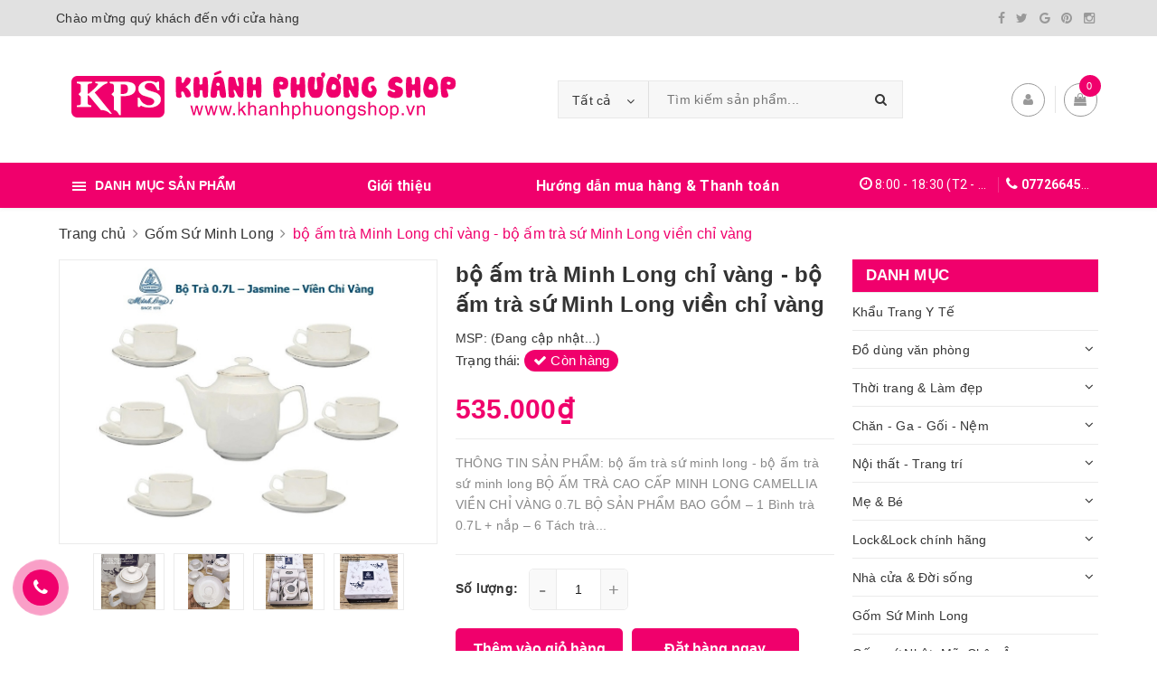

--- FILE ---
content_type: text/html; charset=utf-8
request_url: https://khanhphuongshop.vn/bo-am-tra-minh-long-chi-vang-bo-am-tra-su-minh-long-vien-chi-vang
body_size: 32789
content:
<!DOCTYPE html>
<html lang="vi">
	<head>
		<meta name="google-site-verification" content="dOC_UJhww-z5UrdjfIu9C33mKc7t66zQqaz7JwYWuUk" />
				<!-- Google Tag Manager -->
		<script>(function(w,d,s,l,i){w[l]=w[l]||[];w[l].push({'gtm.start':
		new Date().getTime(),event:'gtm.js'});var f=d.getElementsByTagName(s)[0],
		j=d.createElement(s),dl=l!='dataLayer'?'&l='+l:'';j.async=true;j.src=
		'https://www.googletagmanager.com/gtm.js?id='+i+dl;f.parentNode.insertBefore(j,f);
		})(window,document,'script','dataLayer','GTM-T2FRWDQ9');</script>
		<!-- End Google Tag Manager -->
				<script>
			var dataLayer = window.dataLayer || [];
				dataLayer.push({
						'google_tag_params':
						{
							'ecomm_prodid': '25092002',
							'ecomm_pagetype': 'product',
							'ecomm_totalvalue': '535000',
						}
					});
		</script>
				<!-- Google tag (gtag.js) -->
		<script async src="https://www.googletagmanager.com/gtag/js?id=G-Q8XQDG0YBE"></script>
		<script>
		  window.dataLayer = window.dataLayer || [];
		  function gtag(){dataLayer.push(arguments);}
		  gtag('js', new Date());

		  gtag('config', 'G-Q8XQDG0YBE');
		</script>
		<meta charset="UTF-8" />
		<meta name="viewport" content="width=device-width, initial-scale=1, maximum-scale=1">			
		<title>
			bộ ấm trà Minh Long chỉ vàng - bộ ấm trà sứ Minh Long viền chỉ vàng
			
			
			 Khánh Phương Shop						
		</title>
		<meta name="google-site-verification" content="xROiBVxZYzsKd3_TN4J97ugef-HmeIwvhnvc1A5wbx4" />
		<!-- ================= Page description ================== -->
		<meta name="description" content="THÔNG TIN SẢN PHẨM: bộ ấm trà sứ minh long - bộ ấm trà sứ minh long BỘ ẤM TRÀ CAO CẤP MINH LONG CAMELLIA VIỀN CHỈ VÀNG 0.7L BỘ SẢN PHẨM BAO GỒM – 1 Bình trà 0.7L + nắp – 6 Tách trà 0.08 L – 6 Dĩa lót tách 11 cm. (12cm) Chịu nhiệt 800 độ C Công nghệ NANO Chiều dài: 25,50 cm Chiều rộng: 21 cm Chiều cao: 13 cm Dung tích: ">
		<!-- ================= Meta ================== -->
		<meta name="keywords" content="bộ ấm trà Minh Long chỉ vàng - bộ ấm trà sứ Minh Long viền chỉ vàng, Gốm Sứ Minh Long, Đồ dùng nhà bếp, Nhà cửa & Đời sống, Sản phẩm bán chạy, Khánh Phương Shop, khanhphuongshop.vn"/>
		<link rel="canonical" href="https://khanhphuongshop.vn/bo-am-tra-minh-long-chi-vang-bo-am-tra-su-minh-long-vien-chi-vang"/>
		<meta name='revisit-after' content='1 days' />
		<meta name="robots" content="noodp,index,follow" />
		<!-- ================= Favicon ================== -->
		
		<link rel="icon" href="//bizweb.dktcdn.net/100/355/103/themes/719636/assets/favicon.png?1749777847517" type="image/x-icon" />
		
		<!-- Facebook Open Graph meta tags -->
		

	<meta property="og:type" content="product">
	<meta property="og:title" content="bộ ấm trà Minh Long chỉ vàng - bộ ấm trà sứ Minh Long viền chỉ vàng">
	
		<meta property="og:image" content="http://bizweb.dktcdn.net/thumb/grande/100/355/103/products/untitled-s.jpg?v=1725722871840">
		<meta property="og:image:secure_url" content="https://bizweb.dktcdn.net/thumb/grande/100/355/103/products/untitled-s.jpg?v=1725722871840">
	
		<meta property="og:image" content="http://bizweb.dktcdn.net/thumb/grande/100/355/103/products/4-044efb37-ea11-413f-8f3f-2a09d588d0a8.jpg?v=1725722871840">
		<meta property="og:image:secure_url" content="https://bizweb.dktcdn.net/thumb/grande/100/355/103/products/4-044efb37-ea11-413f-8f3f-2a09d588d0a8.jpg?v=1725722871840">
	
		<meta property="og:image" content="http://bizweb.dktcdn.net/thumb/grande/100/355/103/products/5-00fda689-3438-4b39-9d85-6862958445ef.jpg?v=1725722871840">
		<meta property="og:image:secure_url" content="https://bizweb.dktcdn.net/thumb/grande/100/355/103/products/5-00fda689-3438-4b39-9d85-6862958445ef.jpg?v=1725722871840">
	
	<meta property="og:price:amount" content="535.000">
	<meta property="og:price:currency" content="VND">

<meta property="og:description" content="THÔNG TIN SẢN PHẨM: bộ ấm trà sứ minh long - bộ ấm trà sứ minh long BỘ ẤM TRÀ CAO CẤP MINH LONG CAMELLIA VIỀN CHỈ VÀNG 0.7L BỘ SẢN PHẨM BAO GỒM – 1 Bình trà 0.7L + nắp – 6 Tách trà 0.08 L – 6 Dĩa lót tách 11 cm. (12cm) Chịu nhiệt 800 độ C Công nghệ NANO Chiều dài: 25,50 cm Chiều rộng: 21 cm Chiều cao: 13 cm Dung tích: ">
<meta property="og:url" content="https://khanhphuongshop.vn/bo-am-tra-minh-long-chi-vang-bo-am-tra-su-minh-long-vien-chi-vang">
<meta property="og:site_name" content="Khánh Phương Shop">		

		<!-- ================= Fonts ================== -->
		
		<link rel="stylesheet" href="https://cdn.linearicons.com/free/1.0.0/icon-font.min.css">
		<link href="https://fonts.googleapis.com/css?family=Roboto:300,300i,400,400i,500,500i,700,700i&amp;subset=vietnamese" rel="stylesheet">
		<link rel="stylesheet" href="//maxcdn.bootstrapcdn.com/font-awesome/4.5.0/css/font-awesome.min.css">
		<!-- Plugin CSS -->			
		<link href="//bizweb.dktcdn.net/100/355/103/themes/719636/assets/plugin.scss.css?1749777847517" rel="stylesheet" type="text/css" media="all" />
		
		<link href="//bizweb.dktcdn.net/100/355/103/themes/719636/assets/lightbox.css?1749777847517" rel="stylesheet" type="text/css" media="all" />
		
		<!-- Build Main CSS -->								

		<link href="//bizweb.dktcdn.net/100/355/103/themes/719636/assets/base.scss.css?1749777847517" rel="stylesheet" type="text/css" media="all" />		
		<style>
			body{
				background:#fff;
				
			}
			/*Home page*/
			
			
			
			.awe-section-1 {
				margin-bottom:0px;
				background-color:#ffffff;
			}
			
			
			
			.awe-section-2 {
				margin-bottom:0px;
				background-color:#f4f4f4;
			}
			
			
			
			.awe-section-3 {
				margin-bottom:0px;
				background-color:#ffffff;
			}
			
			
			
			.awe-section-4 {
				margin-bottom:0px;
				background-color:#f4f4f4;
			}
			
			
			
			.awe-section-5 {
				margin-bottom:0px;
				background-color:#ffffff;
			}
			
			
			
			.awe-section-6 {
				margin-bottom:0px;
				background-color:#ffffff;
			}
			
			
			
			.awe-section-7 {
				margin-bottom:0px;
				background-color:#ffffff;
			}
			
			
			
			.awe-section-8 {
				margin-bottom:0px;
				background-color:#ffffff;
			}
			
			
			
			.awe-section-9 {
				margin-bottom:0;
				background-color:#ffffff;
			}
			
		</style>
		<link href="//bizweb.dktcdn.net/100/355/103/themes/719636/assets/style.scss.css?1749777847517" rel="stylesheet" type="text/css" media="all" />				
		<link href="//bizweb.dktcdn.net/100/355/103/themes/719636/assets/module.scss.css?1749777847517" rel="stylesheet" type="text/css" media="all" />
		<link href="//bizweb.dktcdn.net/100/355/103/themes/719636/assets/responsive.scss.css?1749777847517" rel="stylesheet" type="text/css" media="all" />

		<!-- Theme Main CSS -->
		<link href="//bizweb.dktcdn.net/100/355/103/themes/719636/assets/bootstrap-theme.css?1749777847517" rel="stylesheet" type="text/css" media="all" />		
		<link href="//bizweb.dktcdn.net/100/355/103/themes/719636/assets/style-theme.scss.css?1749777847517" rel="stylesheet" type="text/css" media="all" />
		<link href="//bizweb.dktcdn.net/100/355/103/themes/719636/assets/responsive-update.scss.css?1749777847517" rel="stylesheet" type="text/css" media="all" />
		<!-- Header JS -->	
		<script src="//bizweb.dktcdn.net/100/355/103/themes/719636/assets/jquery-2.2.3.min.js?1749777847517" type="text/javascript"></script> 
		<script>			
			var template = 'product';			 
		</script>
		<!-- Bizweb conter for header -->
		<script>
	var Bizweb = Bizweb || {};
	Bizweb.store = 'khanhphuongshopvn.mysapo.net';
	Bizweb.id = 355103;
	Bizweb.theme = {"id":719636,"name":"DuaLeo Phong Thủy","role":"main"};
	Bizweb.template = 'product';
	if(!Bizweb.fbEventId)  Bizweb.fbEventId = 'xxxxxxxx-xxxx-4xxx-yxxx-xxxxxxxxxxxx'.replace(/[xy]/g, function (c) {
	var r = Math.random() * 16 | 0, v = c == 'x' ? r : (r & 0x3 | 0x8);
				return v.toString(16);
			});		
</script>
<script>
	(function () {
		function asyncLoad() {
			var urls = ["//productreviews.sapoapps.vn/assets/js/productreviews.min.js?store=khanhphuongshopvn.mysapo.net","https://quantitybreak.bizweb.vn/script.js?store=khanhphuongshopvn.mysapo.net","https://googleshopping.sapoapps.vn/conversion-tracker/global-tag/3596.js?store=khanhphuongshopvn.mysapo.net","https://googleshopping.sapoapps.vn/conversion-tracker/event-tag/3596.js?store=khanhphuongshopvn.mysapo.net"];
			for (var i = 0; i < urls.length; i++) {
				var s = document.createElement('script');
				s.type = 'text/javascript';
				s.async = true;
				s.src = urls[i];
				var x = document.getElementsByTagName('script')[0];
				x.parentNode.insertBefore(s, x);
			}
		};
		window.attachEvent ? window.attachEvent('onload', asyncLoad) : window.addEventListener('load', asyncLoad, false);
	})();
</script>


<script>
	window.BizwebAnalytics = window.BizwebAnalytics || {};
	window.BizwebAnalytics.meta = window.BizwebAnalytics.meta || {};
	window.BizwebAnalytics.meta.currency = 'VND';
	window.BizwebAnalytics.tracking_url = '/s';

	var meta = {};
	
	meta.product = {"id": 25092002, "vendor": "m", "name": "bộ ấm trà Minh Long chỉ vàng - bộ ấm trà sứ Minh Long viền chỉ vàng",
	"type": "", "price": 535000 };
	
	
	for (var attr in meta) {
	window.BizwebAnalytics.meta[attr] = meta[attr];
	}
</script>

	
		<script src="/dist/js/stats.min.js?v=96f2ff2"></script>
	



<!-- Google Tag Manager -->
		<script>(function(w,d,s,l,i){w[l]=w[l]||[];w[l].push({'gtm.start':
															  new Date().getTime(),event:'gtm.js'});var f=d.getElementsByTagName(s)[0],
	j=d.createElement(s),dl=l!='dataLayer'?'&l='+l:'';j.async=true;j.src=
		'https://www.googletagmanager.com/gtm.js?id='+i+dl;f.parentNode.insertBefore(j,f);
									})(window,document,'script','dataLayer','GTM-KSTGB34');</script>
		<!-- End Google Tag Manager -->
<script>

	window.enabled_enhanced_ecommerce = false;

</script>

<script>

	try {
		
				gtag('event', 'view_item', {
					event_category: 'engagement',
					event_label: "bộ ấm trà Minh Long chỉ vàng - bộ ấm trà sứ Minh Long viền chỉ vàng"
				});
		
	} catch(e) { console.error('UA script error', e);}
	

</script>






<script>
	var eventsListenerScript = document.createElement('script');
	eventsListenerScript.async = true;
	
	eventsListenerScript.src = "/dist/js/store_events_listener.min.js?v=1b795e9";
	
	document.getElementsByTagName('head')[0].appendChild(eventsListenerScript);
</script>





				

		<script>var ProductReviewsAppUtil=ProductReviewsAppUtil || {};</script>
		
	</head>
	<body>		
		<!-- Main content -->

		<header class="header other-page">
	<div class="topbar-mobile hidden-lg hidden-md text-center text-md-left">
		<div class="container">
			<i class="fa fa-mobile" style=" font-size: 20px; display: inline-block; position: relative; transform: translateY(2px); "></i> Hotline: 
			<span>
														
				<a href="callto:0772664533"> 0772664533</a>
						
			</span>
		</div>
	</div>
	<div class="topbar hidden-sm hidden-xs">
		<div class="container">
			<div>
				<div class="row">
					<div class="col-sm-6 col-md-9 a-left">
						<ul class="list-inline f-left">
							
							
							<li>
								<p>Chào mừng quý khách đến với cửa hàng</p>
							</li>
							
						</ul>

					</div>
					<div class="col-sm-6 col-md-3">
						<div class="social-icons">
	
	<a title="Facebook" href="#"><i class="icon fa fa-facebook"></i></a>
	
	
	<a title="Twitter" href="#"><i class="icon fa fa-twitter"></i></a>
	
	
	<a title="Google" href="#" rel="publisher"><i class="icon fa fa-google"></i></a>
	
	
	<a title="Pinterest" href="#"><i class="icon fa fa-pinterest"></i></a>
	
	
	<a title="Instagram" href="#"><i class="icon fa fa-instagram"></i></a>
	
	
	
	
	
	
</div>
						
						
					</div>
				</div>
			</div>
		</div>
	</div>
	<div class="container">
		<div class="header-content clearfix a-center">
			<div class="d-lg-flex align-items-center">
				<div class="logo inline-block">
					
					<a href="/" class="logo-wrapper ">					
						<img src="//bizweb.dktcdn.net/100/355/103/themes/719636/assets/logo.png?1749777847517" alt="logo ">					
					</a>
						
				</div>
				<div class="header-content-search hidden-xs hidden-sm">
					<div class="hidden-xs hidden-sm">
	<div class="header_search">
		<form class="input-group search-bar d-flex" action="/search" method="get" role="search">
			<div class="collection-selector">
				<div class="search_text">Tất cả</div>
				<div class="list_search">
					  
					<div class="search_item" data-coll-id="3425510" title="Gốm sứ Nhật, Mỹ, Châu Âu">Gốm sứ Nhật, Mỹ, Châu Âu</div>
					  
					<div class="search_item" data-coll-id="2763772" title="Gốm Sứ Minh Long">Gốm Sứ Minh Long</div>
					  
					<div class="search_item" data-coll-id="2693836" title="Khẩu Trang Y Tế & Xịt Khử Khuẩn">Khẩu Trang Y Tế & Xịt Khử Khuẩn</div>
					  
					<div class="search_item" data-coll-id="2484738" title="Du Lịch & Cho Thuê Xe">Du Lịch & Cho Thuê Xe</div>
					  
					<div class="search_item" data-coll-id="1993404" title="Bình giữ nhiệt">Bình giữ nhiệt</div>
					  
					<div class="search_item" data-coll-id="1990052" title="Văn phòng phẩm">Văn phòng phẩm</div>
					  
					<div class="search_item" data-coll-id="1990050" title="Ly giữ nhiệt">Ly giữ nhiệt</div>
					  
					<div class="search_item" data-coll-id="1984340" title="Ruột gối - Mùng chống muỗi">Ruột gối - Mùng chống muỗi</div>
					  
					<div class="search_item" data-coll-id="1984339" title="Thời trang cho mẹ">Thời trang cho mẹ</div>
					  
					<div class="search_item" data-coll-id="1984338" title="Thời trang cho bé">Thời trang cho bé</div>
					  
					<div class="search_item" data-coll-id="1984335" title="Điện gia dụng Lock&Lock">Điện gia dụng Lock&Lock</div>
					  
					<div class="search_item" data-coll-id="1984332" title="Tủ & Kệ các loại">Tủ & Kệ các loại</div>
					  
					<div class="search_item" data-coll-id="1947130" title="Đồ dùng nhà bếp">Đồ dùng nhà bếp</div>
					  
					<div class="search_item" data-coll-id="1937125" title="Sản phẩm bán chạy phía dưới">Sản phẩm bán chạy phía dưới</div>
					  
					<div class="search_item" data-coll-id="1935601" title="Trang trí - Nội thất">Trang trí - Nội thất</div>
					  
					<div class="search_item" data-coll-id="1935595" title="Thời trang & Làm đẹp">Thời trang & Làm đẹp</div>
					  
					<div class="search_item" data-coll-id="1932456" title="Đồ đi mưa">Đồ đi mưa</div>
					  
					<div class="search_item" data-coll-id="1931259" title="Điện gia dụng">Điện gia dụng</div>
					  
					<div class="search_item" data-coll-id="1930690" title="Nệm các loại">Nệm các loại</div>
					  
					<div class="search_item" data-coll-id="1930689" title="Mùng chụp">Mùng chụp</div>
					  
					<div class="search_item" data-coll-id="1930688" title="Đồ dùng nhà bếp Lock&Lock">Đồ dùng nhà bếp Lock&Lock</div>
					  
					<div class="search_item" data-coll-id="1930687" title="Ga chống thấm">Ga chống thấm</div>
					  
					<div class="search_item" data-coll-id="1930686" title="Thảm xốp lót sàn">Thảm xốp lót sàn</div>
					  
					<div class="search_item" data-coll-id="1930685" title="Trang trí để bàn">Trang trí để bàn</div>
					  
					<div class="search_item" data-coll-id="1930684" title="Trang trí nhà cửa">Trang trí nhà cửa</div>
					  
					<div class="search_item" data-coll-id="1930683" title="Nước hoa - Mỹ phẩm">Nước hoa - Mỹ phẩm</div>
					  
					<div class="search_item" data-coll-id="1930682" title="Dụng cụ làm đẹp">Dụng cụ làm đẹp</div>
					  
					<div class="search_item" data-coll-id="1930681" title="Đồ lót định hình">Đồ lót định hình</div>
					  
					<div class="search_item" data-coll-id="1930680" title="Túi xách">Túi xách</div>
					  
					<div class="search_item" data-coll-id="1930679" title="Giày dép & Túi Xách">Giày dép & Túi Xách</div>
					  
					<div class="search_item" data-coll-id="1930678" title="Quần áo & Phụ kiện">Quần áo & Phụ kiện</div>
					  
					<div class="search_item" data-coll-id="1930673" title="Đồ chơi">Đồ chơi</div>
					  
					<div class="search_item" data-coll-id="1930672" title="Đồ dùng cho bé">Đồ dùng cho bé</div>
					  
					<div class="search_item" data-coll-id="1930671" title="Đồ dùng cho mẹ">Đồ dùng cho mẹ</div>
					  
					<div class="search_item" data-coll-id="1930670" title="Gối ngủ văn phòng">Gối ngủ văn phòng</div>
					  
					<div class="search_item" data-coll-id="1930669" title="Túi giữ nhiệt">Túi giữ nhiệt</div>
					  
					<div class="search_item" data-coll-id="1930668" title="Đồ dùng Lock&Lock khác">Đồ dùng Lock&Lock khác</div>
					  
					<div class="search_item" data-coll-id="1930667" title="Đồ dùng chăn - ga - gối - nệm - khác">Đồ dùng chăn - ga - gối - nệm - khác</div>
					  
					<div class="search_item" data-coll-id="1930666" title="Đồ dùng Trang Trí - Nội thất khác">Đồ dùng Trang Trí - Nội thất khác</div>
					  
					<div class="search_item" data-coll-id="1930665" title="Đồ dùng thời trang & làm đẹp khác">Đồ dùng thời trang & làm đẹp khác</div>
					  
					<div class="search_item" data-coll-id="1930664" title="Đồ dùng mẹ & bé khác">Đồ dùng mẹ & bé khác</div>
					  
					<div class="search_item" data-coll-id="1930663" title="Đồ dùng văn phòng khác">Đồ dùng văn phòng khác</div>
					  
					<div class="search_item" data-coll-id="1930662" title="Đồ dùng sinh hoạt">Đồ dùng sinh hoạt</div>
					  
					<div class="search_item" data-coll-id="1930661" title="Nhà cửa & Đời sống">Nhà cửa & Đời sống</div>
					  
					<div class="search_item" data-coll-id="1930660" title="Tủ nhựa ghép">Tủ nhựa ghép</div>
					  
					<div class="search_item" data-coll-id="1918875" title="Hộp đựng cơm">Hộp đựng cơm</div>
					  
					<div class="search_item" data-coll-id="1918645" title="Kệ giày & Kệ sách">Kệ giày & Kệ sách</div>
					  
					<div class="search_item" data-coll-id="1907690" title="Nồi & Chảo">Nồi & Chảo</div>
					  
					<div class="search_item" data-coll-id="1907689" title="Hộp thủy tinh các loại">Hộp thủy tinh các loại</div>
					  
					<div class="search_item" data-coll-id="1907688" title="Lock&Lock chính hãng">Lock&Lock chính hãng</div>
					
					<div class="liner_search"></div>
					<div class="search_item active" data-coll-id="0">Tất cả</div>
				</div>
			</div>
			<input type="search" name="query" value="" placeholder="Tìm kiếm sản phẩm... " class="input-group-field st-default-search-input search-text" autocomplete="off">
			<span class="input-group-btn">
				<button class="btn icon-fallback-text">
					<i class="fa fa-search"></i>
				</button>
			</span>
		</form>
	</div>
</div> 
				</div>
				<div class="header-content-medium hidden-sm hidden-xs">
					<div class="top-cart-contain f-right ">
						<div class="mini-cart text-xs-center">
							<div class="heading-cart">
								<a class="icons" href="/cart">
									<div class="icon relative">
										<i class="fa fa-shopping-bag"></i>
										<span class="cartCount count_item_pr" id="cart-total">0</span>
									</div>
									
								</a>
							</div>
							<div class="top-cart-content">
								<ul id="cart-sidebar" class="mini-products-list count_li">
									<li class="list-item">
										<ul></ul>
									</li>
									<li class="action">
										<ul>
											<li class="li-fix-1">
												<div class="top-subtotal">
													Tổng tiền thanh toán:
													<span class="price"></span>
												</div>
											</li>
											<li class="li-fix-2" style="">
												<div class="actions">
													<a href="/cart" class="btn btn-primary">
														<span>Giỏ hàng</span>
													</a>
													<a href="/checkout" class="btn btn-checkout btn-gray">
														<span>Thanh toán</span>
													</a>
												</div>
											</li>
										</ul>
									</li>
								</ul>
							</div>
						</div>
					</div>
					<div class="header-acount">
						<a class="icons" href="/account">
							<i class="fa fa-user" aria-hidden="true"></i>
						</a>
						<div class="drop-down text-xs-left">
							<ul>
								
								
								<li><a href="/account/login" data-toggle="modal" data-target="#dangnhap">Đăng nhập</a></li>
								<li><a href="/account/register" data-toggle="modal" data-target="#dangky">Đăng ký</a></li>
								
								
							</ul>
						</div>
					</div>
					
				</div>
			</div>
		</div>

		<div class="menu-bar hidden-md hidden-lg">
			<img src="//bizweb.dktcdn.net/100/355/103/themes/719636/assets/menu-bar.png?1749777847517" alt="menu bar" />
		</div>
		<div class="icon-cart-mobile hidden-md hidden-lg f-left absolute" onclick="window.location.href='/cart'">
			<div class="icon relative">
				<i class="fa fa-shopping-bag"></i>
				<span class="cartCount count_item_pr">0</span>
			</div>
		</div>
	</div>
	<nav>
	<div class="container">
		<div>
			<div class="row">
				<div class="col-lg-3 col-md-4 col-sm-12 col-xs-12 vertical-menu-home padding-small aside-vetical-menu">
					<div id="section-verticalmenu" class="block block-verticalmenu float-vertical float-vertical-left">
						<div class="bg-vertical"></div>
						<h4 class="block-title float-vertical-button">
							<span class="verticalMenu-toggle"></span>
							<span class="verticalMenu-text">Danh mục sản phẩm</span>	
						</h4>
						<div class="block_content aside-content ">
							<div id="verticalmenu" class="verticalmenu nav-category " role="navigation">
								<ul class="nav vertical-nav">
									
									
									

									

									
<li class="nav-item">
	<div class="icon">
		<img src="//bizweb.dktcdn.net/100/355/103/themes/719636/assets/cate1_icon.png?1749777847517" alt="Khẩu Trang Y Tế">
	</div>
	<a target="_blank" class="nav-link" href="/khau-trang-y-te" title="Khẩu Trang Y Tế">Khẩu Trang Y Tế</a>
</li>


									

									
									

									

									
<li class="nav-item">
	<div class="icon">
		<img src="//bizweb.dktcdn.net/100/355/103/themes/719636/assets/cate2_icon.png?1749777847517" alt="Đồ dùng văn phòng">
	</div>
	<a href="/do-dung-van-phong" class="nav-link" title="Đồ dùng văn phòng" target="_blank">Đồ dùng văn phòng</a>
	<i class="fa fa-angle-down" ></i>
	<ul class="dropdown-menu">
		
		
		<li class="nav-item">
			
			<a target="_blank" class="nav-link" href="/hop-dung-com" title="Hộp đựng cơm">Hộp đựng cơm</a>
		</li>
		
		
		
		<li class="nav-item">
			
			<a target="_blank" class="nav-link" href="/ly-giu-nhiet" title="Ly giữ nhiệt">Ly giữ nhiệt</a>
		</li>
		
		
		
		<li class="nav-item">
			
			<a target="_blank" class="nav-link" href="/binh-giu-nhiet" title="Bình giữ nhiệt">Bình giữ nhiệt</a>
		</li>
		
		
		
		<li class="nav-item">
			
			<a target="_blank" class="nav-link" href="/tui-giu-nhiet" title="Túi giữ nhiệt">Túi giữ nhiệt</a>
		</li>
		
		
		
		<li class="nav-item">
			
			<a target="_blank" class="nav-link" href="/goi-ngu-van-phong" title="Gối ngủ văn phòng">Gối ngủ văn phòng</a>
		</li>
		
		
		
		<li class="nav-item">
			
			<a target="_blank" class="nav-link" href="/van-phong-pham" title="Văn phòng phẩm">Văn phòng phẩm</a>
		</li>
		
		
		
		<li class="nav-item">
			
			<a target="_blank" class="nav-link" href="/do-dung-van-phong-khac" title="Đồ dùng khác">Đồ dùng khác</a>
		</li>
		
		
	</ul>
</li>


									

									
									

									

									
<li class="nav-item">
	<div class="icon">
		<img src="//bizweb.dktcdn.net/100/355/103/themes/719636/assets/cate3_icon.png?1749777847517" alt="Thời trang & Làm đẹp">
	</div>
	<a href="/tat-ca-san-pham-thoi-trang-lam-dep" class="nav-link" title="Thời trang & Làm đẹp" target="_blank">Thời trang & Làm đẹp</a>
	<i class="fa fa-angle-down" ></i>
	<ul class="dropdown-menu">
		
		
		<li class="nav-item">
			
			<a target="_blank" class="nav-link" href="/quan-ao" title="Quần áo & Phụ kiện">Quần áo & Phụ kiện</a>
		</li>
		
		
		
		<li class="nav-item">
			
			<a target="_blank" class="nav-link" href="/do-lot-dinh-hinh" title="Đồ lót & gen định hình">Đồ lót & gen định hình</a>
		</li>
		
		
		
		<li class="nav-item">
			
			<a target="_blank" class="nav-link" href="/giay-dep" title="Giày dép & Túi xách">Giày dép & Túi xách</a>
		</li>
		
		
		
		<li class="nav-item">
			
			<a target="_blank" class="nav-link" href="/dung-cu-lam-dep" title="Dụng cụ làm đẹp">Dụng cụ làm đẹp</a>
		</li>
		
		
		
		<li class="nav-item">
			
			<a target="_blank" class="nav-link" href="/nuoc-hoa-my-pham" title="Nước hoa - Mỹ phẩm">Nước hoa - Mỹ phẩm</a>
		</li>
		
		
		
		<li class="nav-item">
			
			<a target="_blank" class="nav-link" href="/do-dung-thoi-trang-lam-dep-khac" title="Đồ dùng khác">Đồ dùng khác</a>
		</li>
		
		
	</ul>
</li>


									

									
									

									

									
<li class="nav-item">
	<div class="icon">
		<img src="//bizweb.dktcdn.net/100/355/103/themes/719636/assets/cate4_icon.png?1749777847517" alt="Chăn - Ga - Gối - Nệm">
	</div>
	<a href="/chan-ga-goi-nem" class="nav-link" title="Chăn - Ga - Gối - Nệm" target="_blank">Chăn - Ga - Gối - Nệm</a>
	<i class="fa fa-angle-down" ></i>
	<ul class="dropdown-menu">
		
		
		<li class="nav-item">
			
			<a target="_blank" class="nav-link" href="/chan" title="Chăn mền">Chăn mền</a>
		</li>
		
		
		
		<li class="nav-item">
			
			<a target="_blank" class="nav-link" href="/ga" title="Ga trải giường">Ga trải giường</a>
		</li>
		
		
		
		<li class="nav-item">
			
			<a target="_blank" class="nav-link" href="/ga-chong-tham" title="Ga chống thấm">Ga chống thấm</a>
		</li>
		
		
		
		<li class="nav-item">
			
			<a target="_blank" class="nav-link" href="/ruot-goi-mung-chong-muoi" title="Ruột gối - Mùng chống muỗi">Ruột gối - Mùng chống muỗi</a>
		</li>
		
		
		
		<li class="nav-item">
			
			<a target="_blank" class="nav-link" href="/nem-ngoi-bet-nem-lot-ghe" title="Nệm các loại">Nệm các loại</a>
		</li>
		
		
		
		<li class="nav-item">
			
			<a target="_blank" class="nav-link" href="/do-dung-chan-ga-goi-nem-khac" title="Đồ dùng phòng ngủ khác">Đồ dùng phòng ngủ khác</a>
		</li>
		
		
	</ul>
</li>


									

									
									

									

									
<li class="nav-item">
	<div class="icon">
		<img src="//bizweb.dktcdn.net/100/355/103/themes/719636/assets/cate5_icon.png?1749777847517" alt="Nội thất - Trang trí">
	</div>
	<a href="/tat-ca-san-pham-noi-that-trang-tri" class="nav-link" title="Nội thất - Trang trí" target="_blank">Nội thất - Trang trí</a>
	<i class="fa fa-angle-down" ></i>
	<ul class="dropdown-menu">
		
		
		<li class="nav-item">
			
			<a target="_blank" class="nav-link" href="/trang-tri-nha-cua" title="Trang trí nhà cửa">Trang trí nhà cửa</a>
		</li>
		
		
		
		<li class="nav-item">
			
			<a target="_blank" class="nav-link" href="/trang-tri-de-ban" title="Trang trí để bàn">Trang trí để bàn</a>
		</li>
		
		
		
		<li class="nav-item">
			
			<a target="_blank" class="nav-link" href="/tham-xop-lot-san" title="Thảm xốp lót sàn">Thảm xốp lót sàn</a>
		</li>
		
		
		
		<li class="nav-item">
			
			<a target="_blank" class="nav-link" href="/do-dung-noi-that-trang-tri-khac" title="Đồ dùng khác">Đồ dùng khác</a>
		</li>
		
		
	</ul>
</li>


									

									
									

									

									
<li class="nav-item">
	<div class="icon">
		<img src="//bizweb.dktcdn.net/100/355/103/themes/719636/assets/cate6_icon.png?1749777847517" alt="Mẹ & Bé">
	</div>
	<a href="/me-be" class="nav-link" title="Mẹ & Bé" target="_blank">Mẹ & Bé</a>
	<i class="fa fa-angle-down" ></i>
	<ul class="dropdown-menu">
		
		
		<li class="nav-item">
			
			<a target="_blank" class="nav-link" href="/do-dung-cho-me" title="Đồ dùng cho mẹ">Đồ dùng cho mẹ</a>
		</li>
		
		
		
		<li class="nav-item">
			
			<a target="_blank" class="nav-link" href="/do-dung-cho-be" title="Đồ dùng cho bé">Đồ dùng cho bé</a>
		</li>
		
		
		
		<li class="nav-item">
			
			<a target="_blank" class="nav-link" href="/thoi-trang-cho-me" title="Thời trang cho mẹ">Thời trang cho mẹ</a>
		</li>
		
		
		
		<li class="nav-item">
			
			<a target="_blank" class="nav-link" href="/thoi-trang-cho-be" title="Thời trang cho bé">Thời trang cho bé</a>
		</li>
		
		
		
		<li class="nav-item">
			
			<a target="_blank" class="nav-link" href="/do-choi" title="Đồ chơi">Đồ chơi</a>
		</li>
		
		
		
		<li class="nav-item">
			
			<a target="_blank" class="nav-link" href="/do-dung-me-be-khac" title="Đồ dùng khác">Đồ dùng khác</a>
		</li>
		
		
	</ul>
</li>


									

									
									

									

									
<li class="nav-item">
	<div class="icon">
		<img src="//bizweb.dktcdn.net/100/355/103/themes/719636/assets/cate7_icon.png?1749777847517" alt="Lock&Lock chính hãng">
	</div>
	<a href="/lock-lock-chinh-hang" class="nav-link" title="Lock&Lock chính hãng" target="_blank">Lock&Lock chính hãng</a>
	<i class="fa fa-angle-down" ></i>
	<ul class="dropdown-menu">
		
		
		<li class="nav-item">
			
			<a target="_blank" class="nav-link" href="/noi-chao" title="Nồi & Chảo">Nồi & Chảo</a>
		</li>
		
		
		
		<li class="nav-item">
			
			<a target="_blank" class="nav-link" href="/hop-thuy-tinh" title="Hộp thủy tinh các loại">Hộp thủy tinh các loại</a>
		</li>
		
		
		
		<li class="nav-item">
			
			<a target="_blank" class="nav-link" href="/do-dung-nha-bep-lock-lock" title="Đồ dùng nhà bếp">Đồ dùng nhà bếp</a>
		</li>
		
		
		
		<li class="nav-item">
			
			<a target="_blank" class="nav-link" href="/dien-gia-dung-lock-lock" title="Điện gia dụng">Điện gia dụng</a>
		</li>
		
		
		
		<li class="nav-item">
			
			<a target="_blank" class="nav-link" href="/do-dung-lock-chinh-hang-khac" title="Đồ dùng khác">Đồ dùng khác</a>
		</li>
		
		
	</ul>
</li>


									

									
									

									

									
<li class="nav-item">
	<div class="icon">
		<img src="//bizweb.dktcdn.net/100/355/103/themes/719636/assets/cate8_icon.png?1749777847517" alt="Nhà cửa & Đời sống">
	</div>
	<a href="/nha-cua-do-dung-sinh-hoat" class="nav-link" title="Nhà cửa & Đời sống" target="_blank">Nhà cửa & Đời sống</a>
	<i class="fa fa-angle-down" ></i>
	<ul class="dropdown-menu">
		
		
		<li class="nav-item">
			
			<a target="_blank" class="nav-link" href="/tu-ke-cac-loai" title="Tủ & Kệ các loại">Tủ & Kệ các loại</a>
		</li>
		
		
		
		<li class="nav-item">
			
			<a target="_blank" class="nav-link" href="/do-dung-sinh-hoat-khac" title="Đồ dùng sinh hoạt">Đồ dùng sinh hoạt</a>
		</li>
		
		
		
		<li class="nav-item">
			
			<a target="_blank" class="nav-link" href="/do-dung-nha-bep" title="Đồ dùng nhà bếp">Đồ dùng nhà bếp</a>
		</li>
		
		
		
		<li class="nav-item">
			
			<a target="_blank" class="nav-link" href="/dien-gia-dung" title="Điện gia dụng">Điện gia dụng</a>
		</li>
		
		
		
		<li class="nav-item">
			
			<a target="_blank" class="nav-link" href="/do-di-mua" title="Đồ đi mưa">Đồ đi mưa</a>
		</li>
		
		
		
		<li class="nav-item">
			
			<a target="_blank" class="nav-link" href="/van-phong-pham" title="Văn phòng phẩm">Văn phòng phẩm</a>
		</li>
		
		
	</ul>
</li>


									

									
									

									

									
<li class="nav-item">
	<div class="icon">
		<img src="//bizweb.dktcdn.net/100/355/103/themes/719636/assets/cate9_icon.png?1749777847517" alt="Gốm Sứ Minh Long">
	</div>
	<a target="_blank" class="nav-link" href="/gom-su-minh-long" title="Gốm Sứ Minh Long">Gốm Sứ Minh Long</a>
</li>


									

									
									

									

									
<li class="nav-item">
	<div class="icon">
		<img src="//bizweb.dktcdn.net/100/355/103/themes/719636/assets/cate10_icon.png?1749777847517" alt="Gốm sứ Nhật, Mỹ, Châu Âu">
	</div>
	<a target="_blank" class="nav-link" href="/gom-su-nhat-my-chau-au" title="Gốm sứ Nhật, Mỹ, Châu Âu">Gốm sứ Nhật, Mỹ, Châu Âu</a>
</li>


									
									
									

									

									
									
								</ul>
							</div>
						</div>
					</div>
				</div>
				<div class="col-lg-6 col-md-8 col-sm-12 col-xs-12 p-0 nav-menu-main hidden-sm hidden-xs">
					<ul class="nav nav-dt nav-left">
						

						
						
						
						
						
						<li class="nav-item "><a class="nav-link" href="/gioi-thieu" title="Giới thiệu">Giới thiệu</a></li>
						
						

						
						
						
						
						
						<li class="nav-item "><a class="nav-link" href="/huong-dan-thanh-toan" title="Hướng dẫn mua hàng & Thanh toán">Hướng dẫn mua hàng & Thanh toán</a></li>
						
						
					</ul>	


				</div>
				<div class="col-md-3 header-contact hidden-md hidden-sm hidden-xs">
					
					<ul class="d-flex" style=" justify-content: flex-end; ">	

						<li>
							<i class="fa fa-clock-o" aria-hidden="true"></i>
							<span>8:00 - 18:30 (T2 - T7)</span>
						</li>	 						
						<li>
							<i class="block_icon fa fa-phone"></i>
							<a href="tel:0772664533">0772664533</a>
						</li>
					</ul>
					
				</div>
			</div>
		</div>
		<div class="hidden-lg hidden-md menu-offcanvas">
			<div class="head-menu clearfix">
				<ul class="list-inline">
					
					<li>
						<a href="/account/login"><i class="fa fa-user"></i> Đăng nhập</a>

					</li>
					<li><span>hoặc</span></li>
					<li><a href="/account/register">Đăng ký</a>						
					</li>
					

					<li class="li-search">
						<div class="hidden-lg hidden-md">
							<div class="header_search search_form">
								<form class="input-group search-bar search_form" action="/search" method="get" role="search">		
									<input type="search" name="query" value="" placeholder="Tìm sản phẩm" class="input-group-field st-default-search-input search-text" autocomplete="off">
									<span class="input-group-btn">
										<button class="btn icon-fallback-text">
											<i class="fa fa-search"></i>
										</button>
									</span>
								</form>
							</div>
						</div>					

					</li>
				</ul>
				<div class="menuclose"><i class="fa fa-close"></i></div>
			</div>
			<ul id="nav-mobile" class="nav hidden-md hidden-lg">
				<li class="h3">
					MENU
				</li>

				


				
				<li class="nav-item "><a class="nav-link" href="/gioi-thieu">Giới thiệu</a></li>		
				
				


				
				<li class="nav-item "><a class="nav-link" href="/huong-dan-thanh-toan">Hướng dẫn mua hàng & Thanh toán</a></li>		
				
				

			</ul>
		</div>
	</div>
</nav>
</header>		
		




<section class="bread_crumb py-4">
	<div class="container">
		<div class="row">
			<div class="col-xs-12">
				<ul class="breadcrumb" >	

					<li class="home">
						<a  href="/" ><span >Trang chủ</span></a>						
						<span> <i class="fa fa-angle-right"></i> </span>
					</li>
					
					
					<li>
						<a  href="/gom-su-minh-long"><span>Gốm Sứ Minh Long</span></a>						
						<span> <i class="fa fa-angle-right"></i> </span>
					</li>
					
					<li><strong><span>bộ ấm trà Minh Long chỉ vàng - bộ ấm trà sứ Minh Long viền chỉ vàng</span></strong><li>
					
				</ul>
			</div>
		</div>
	</div>
</section>

<script>
	dataLayer.push({
		'event': 'view_detail',
		'remarketing_data': {      
			'ecomm_prodid': '25092002',
			'ecomm_pagetype': 'product',
			'ecomm_totalvalue': 535000
		}
	});
</script>
<section class="product " >

	<div class="container">
		<div class="row">

			<div class="col-lg-9 ">
				<div class="details-product">
					<div class="row">
						<div class="col-xs-12 col-sm-12 col-md-6">
							<div class="large-image">

								
								
								
								<a href="//bizweb.dktcdn.net/thumb/1024x1024/100/355/103/products/untitled-s.jpg?v=1725722871840" data-rel="prettyPhoto[product-gallery]">
									<img id="zoom_01" src="//bizweb.dktcdn.net/thumb/1024x1024/100/355/103/products/untitled-s.jpg?v=1725722871840" alt="bộ ấm trà Minh Long chỉ vàng - bộ ấm trà sứ Minh Long viền chỉ vàng">
								</a>
								<div class="hidden">
									
									
									
									
									<div class="item">
										<a href="https://bizweb.dktcdn.net/100/355/103/products/untitled-s.jpg?v=1725722871840" data-image="https://bizweb.dktcdn.net/100/355/103/products/untitled-s.jpg?v=1725722871840" data-zoom-image="https://bizweb.dktcdn.net/100/355/103/products/untitled-s.jpg?v=1725722871840" data-rel="prettyPhoto[product-gallery]">
										</a>
									</div>
									
									
									
									
									<div class="item">
										<a href="https://bizweb.dktcdn.net/100/355/103/products/4-044efb37-ea11-413f-8f3f-2a09d588d0a8.jpg?v=1725722871840" data-image="https://bizweb.dktcdn.net/100/355/103/products/4-044efb37-ea11-413f-8f3f-2a09d588d0a8.jpg?v=1725722871840" data-zoom-image="https://bizweb.dktcdn.net/100/355/103/products/4-044efb37-ea11-413f-8f3f-2a09d588d0a8.jpg?v=1725722871840" data-rel="prettyPhoto[product-gallery]">
										</a>
									</div>
									
									
									
									
									<div class="item">
										<a href="https://bizweb.dktcdn.net/100/355/103/products/5-00fda689-3438-4b39-9d85-6862958445ef.jpg?v=1725722871840" data-image="https://bizweb.dktcdn.net/100/355/103/products/5-00fda689-3438-4b39-9d85-6862958445ef.jpg?v=1725722871840" data-zoom-image="https://bizweb.dktcdn.net/100/355/103/products/5-00fda689-3438-4b39-9d85-6862958445ef.jpg?v=1725722871840" data-rel="prettyPhoto[product-gallery]">
										</a>
									</div>
									
									
									
									
									<div class="item">
										<a href="https://bizweb.dktcdn.net/100/355/103/products/6-aad82ed0-df49-4f1b-9822-cb0fdb97cc30.jpg?v=1725722871840" data-image="https://bizweb.dktcdn.net/100/355/103/products/6-aad82ed0-df49-4f1b-9822-cb0fdb97cc30.jpg?v=1725722871840" data-zoom-image="https://bizweb.dktcdn.net/100/355/103/products/6-aad82ed0-df49-4f1b-9822-cb0fdb97cc30.jpg?v=1725722871840" data-rel="prettyPhoto[product-gallery]">
										</a>
									</div>
									
									
									
									
									<div class="item">
										<a href="https://bizweb.dktcdn.net/100/355/103/products/7-6f401c57-bb18-4181-93b2-72e02b4c76da.jpg?v=1725722871840" data-image="https://bizweb.dktcdn.net/100/355/103/products/7-6f401c57-bb18-4181-93b2-72e02b4c76da.jpg?v=1725722871840" data-zoom-image="https://bizweb.dktcdn.net/100/355/103/products/7-6f401c57-bb18-4181-93b2-72e02b4c76da.jpg?v=1725722871840" data-rel="prettyPhoto[product-gallery]">
										</a>
									</div>
									
								</div>
							</div>
							
							<div id="gallery_01" class="fixborder  owl-carousel owl-theme thumbnail-product" data-md-items="4" data-sm-items="4" data-xs-items="4" data-xss-items="2" data-margin="10" data-nav="true">
								
								<div class="item">
									<a class="clearfix" href="#" data-image="https://bizweb.dktcdn.net/100/355/103/products/untitled-s.jpg?v=1725722871840" data-zoom-image="//bizweb.dktcdn.net/thumb/1024x1024/100/355/103/products/untitled-s.jpg?v=1725722871840">
										<img  src="//bizweb.dktcdn.net/thumb/medium/100/355/103/products/untitled-s.jpg?v=1725722871840" alt="bộ ấm trà Minh Long chỉ vàng - bộ ấm trà sứ Minh Long viền chỉ vàng">
									</a>
								</div>
								
								<div class="item">
									<a class="clearfix" href="#" data-image="https://bizweb.dktcdn.net/100/355/103/products/4-044efb37-ea11-413f-8f3f-2a09d588d0a8.jpg?v=1725722871840" data-zoom-image="//bizweb.dktcdn.net/thumb/1024x1024/100/355/103/products/4-044efb37-ea11-413f-8f3f-2a09d588d0a8.jpg?v=1725722871840">
										<img  src="//bizweb.dktcdn.net/thumb/medium/100/355/103/products/4-044efb37-ea11-413f-8f3f-2a09d588d0a8.jpg?v=1725722871840" alt="bộ ấm trà Minh Long chỉ vàng - bộ ấm trà sứ Minh Long viền chỉ vàng">
									</a>
								</div>
								
								<div class="item">
									<a class="clearfix" href="#" data-image="https://bizweb.dktcdn.net/100/355/103/products/5-00fda689-3438-4b39-9d85-6862958445ef.jpg?v=1725722871840" data-zoom-image="//bizweb.dktcdn.net/thumb/1024x1024/100/355/103/products/5-00fda689-3438-4b39-9d85-6862958445ef.jpg?v=1725722871840">
										<img  src="//bizweb.dktcdn.net/thumb/medium/100/355/103/products/5-00fda689-3438-4b39-9d85-6862958445ef.jpg?v=1725722871840" alt="bộ ấm trà Minh Long chỉ vàng - bộ ấm trà sứ Minh Long viền chỉ vàng">
									</a>
								</div>
								
								<div class="item">
									<a class="clearfix" href="#" data-image="https://bizweb.dktcdn.net/100/355/103/products/6-aad82ed0-df49-4f1b-9822-cb0fdb97cc30.jpg?v=1725722871840" data-zoom-image="//bizweb.dktcdn.net/thumb/1024x1024/100/355/103/products/6-aad82ed0-df49-4f1b-9822-cb0fdb97cc30.jpg?v=1725722871840">
										<img  src="//bizweb.dktcdn.net/thumb/medium/100/355/103/products/6-aad82ed0-df49-4f1b-9822-cb0fdb97cc30.jpg?v=1725722871840" alt="bộ ấm trà Minh Long chỉ vàng - bộ ấm trà sứ Minh Long viền chỉ vàng">
									</a>
								</div>
								
								<div class="item">
									<a class="clearfix" href="#" data-image="https://bizweb.dktcdn.net/100/355/103/products/7-6f401c57-bb18-4181-93b2-72e02b4c76da.jpg?v=1725722871840" data-zoom-image="//bizweb.dktcdn.net/thumb/1024x1024/100/355/103/products/7-6f401c57-bb18-4181-93b2-72e02b4c76da.jpg?v=1725722871840">
										<img  src="//bizweb.dktcdn.net/thumb/medium/100/355/103/products/7-6f401c57-bb18-4181-93b2-72e02b4c76da.jpg?v=1725722871840" alt="bộ ấm trà Minh Long chỉ vàng - bộ ấm trà sứ Minh Long viền chỉ vàng">
									</a>
								</div>
								
							</div>
							
						</div>
						<div class="col-xs-12 col-sm-12 col-md-6 details-pro">
							<h1 class="title-head">bộ ấm trà Minh Long chỉ vàng - bộ ấm trà sứ Minh Long viền chỉ vàng</h1>
							
							<div class="sku-product">
								MSP: <span class="variant-sku">(Đang cập nhật...)</span>
							</div>
							
							<div class="status clearfix">
								Trạng thái: <span class="inventory">
								
								<i class="fa fa-check"></i> Còn hàng
								
								</span>
							</div>
							

							<div class="price-box clearfix">
								
								<div class="special-price"><span class="price product-price" >535.000₫</span> </div> <!-- Giá -->
								
							</div>

												
							<div class="product-summary product_description margin-bottom-15">
								<div class="rte description">

									
									THÔNG TIN SẢN PHẨM:
bộ ấm trà sứ minh long - bộ ấm trà sứ minh long
BỘ ẤM TRÀ CAO CẤP MINH LONG CAMELLIA VIỀN CHỈ VÀNG 0.7L
BỘ SẢN PHẨM BAO GỒM
– 1 Bình trà 0.7L + nắp
– 6 Tách trà...
									

								</div>
							</div>
							

							<div class="form-product ">
								<form enctype="multipart/form-data" id="add-to-cart-form" action="/cart/add" method="post" class="form-inline margin-bottom-10 dqdt-form">


									
									<div class="box-variant clearfix ">

										
										<input id="one_variant" type="hidden" name="variantId" value="61819890" />
										

									</div>
									<div class="form-group form-groupx form-detail-action clearfix ">
										
										<label class="f-left">Số lượng: </label>
										<div class="custom custom-btn-number">
											<span class="qtyminus" data-field="quantity">-</span>
											<input type="text" class="input-text qty" data-field="quantity" title="Số lượng" value="1" maxlength="12" id="qty" name="quantity" onkeypress="if ( isNaN(this.value + String.fromCharCode(event.keyCode) )) return false;" onchange="if(this.value == '')this.value=1;">
											<span class="qtyplus" data-field="quantity">+</span>
										</div>
										<div class="clearfix"></div>
										<div id='bizweb-qty-msg'></div>
										<div class="clearfix"></div>
										<button type="submit" class="btn btn-lg btn-primary btn-cart btn-cart2 add_to_cart btn_buy add_to_cart" title="Cho vào giỏ hàng">
											<span>Thêm vào giỏ hàng</span>
										</button>
										<button type="button" class="btn btn-lg btn-buyNow">Đặt hàng ngay</button>
										

									</div>
									<br />
									
								</form>
								
								<div class="social-sharing">
									
  
  



<div class="social-media" data-permalink="https://khanhphuongshop.vn/bo-am-tra-minh-long-chi-vang-bo-am-tra-su-minh-long-vien-chi-vang">
	<label>Chia sẻ: </label>
	
	<a target="_blank" href="//www.facebook.com/sharer.php?u=https://khanhphuongshop.vn/bo-am-tra-minh-long-chi-vang-bo-am-tra-su-minh-long-vien-chi-vang" class="share-facebook" title="Chia sẻ lên Facebook">
		<i class="fa fa-facebook-official"></i>
	</a>
	

	
	<a target="_blank" href="//twitter.com/share?text=bo-am-tra-minh-long-chi-vang-bo-am-tra-su-minh-long-vien-chi-vang"  class="share-twitter" title="Chia sẻ lên Twitter">
		<i class="fa fa-twitter"></i>
	</a>
	

	
	<a target="_blank" href="//pinterest.com/pin/create/button/?url=https://khanhphuongshop.vn/bo-am-tra-minh-long-chi-vang-bo-am-tra-su-minh-long-vien-chi-vang" class="share-pinterest" title="Chia sẻ lên pinterest">
		<i class="fa fa-pinterest"></i>
	</a>
	

	

	
	<a target="_blank" href="//plus.google.com/share?url=https://khanhphuongshop.vn/bo-am-tra-minh-long-chi-vang-bo-am-tra-su-minh-long-vien-chi-vang" class="share-google" title="+1">
		<i class="fa fa-google-plus"></i>
	</a>
	
</div>
								</div>
								
							</div>

						</div>
					</div>
					<div class="row">
						
						<div class="col-xs-12 col-lg-12 margin-top-15 margin-bottom-10">
							<!-- Nav tabs -->
							<div class="product-tab e-tabs">

								<ul class="tabs tabs-title clearfix">
									
									<li class="tab-link" data-tab="tab-1">
										<h3><span>Mô tả</span></h3>
									</li>
									
									
									<li class="tab-link" data-tab="tab-2">
										<h3><span>Thông tin</span></h3>
									</li>
									
									
									<li class="tab-link" data-tab="tab-3">
										<h3><span>Đánh giá</span></h3>
									</li>
									

								</ul>
								
								<div  class="tab-1 tab-content">
									<div class="rte">
										
										<p>THÔNG TIN SẢN PHẨM:</p>
<p>bộ ấm trà sứ minh long - bộ ấm trà sứ minh long</p>
<p>BỘ ẤM TRÀ CAO CẤP MINH LONG CAMELLIA VIỀN CHỈ VÀNG 0.7L</p>
<p>BỘ SẢN PHẨM BAO GỒM</p>
<p>– 1 Bình trà 0.7L + nắp</p>
<p>– 6 Tách trà 0.08 L</p>
<p>– 6 Dĩa lót tách 11 cm. (12cm)</p>
<p>Chịu nhiệt 800 độ C Công nghệ NANO</p>
<p>Chiều dài: 25,50 cm</p>
<p>Chiều rộng: 21 cm</p>
<p>Chiều cao: 13 cm</p>
<p>Dung tích: 0,50 lít</p>
<p>Trọng lượng: 2500 gr</p>
<p>&nbsp;</p>
<p>Điểm nổi bật:</p>
<p>Dãy sản phẩm Jasmine đa dạng các kiểu dáng với chất liệu men sứ sáng bóng, láng mịn được nung ở nhiệt độ cao. Không họa tiết cầu kỳ nhưng các sản phẩm Camellia luôn được lòng khách bởi màu sắc trang nhã, dù là trắng trơn hay viền chỉ vàng, chỉ xanh dương đều giúp lưu giữ vị ngon của tách trà nóng, của món ăn ngon và khơi gợi cảm hứng cho người thưởng thức.</p>
<p>Sứ có màu dưới men</p>
<p>Tính mỹ thuật cao Chất liệu sứ bền đẹp, an toàn</p>
<p>Thiết kế tiện dụng, hiện đại</p>
<p>Họa tiết, màu sắc sinh động</p>
<p>Sản phẩm vừa đảm bảo kĩ thuật và mĩ thuật với tính năng vượt trội: siêu cứng, chắc, mặt men bóng, khó trầy xước; không chứa chì và cadmium nên an toàn cho sức khỏe</p>
<p data-slate-fragment="[base64]">bộ ấm trà gốm sứ Minh Long - bộ ấm trà sứ Minh Long</p>
										
									</div>
								</div>
								
								
								<div  class="tab-2 tab-content">
									Nội dung tùy chỉnh viết ở đây
								</div>
								
								
								<div class="tab-3 tab-content">
									<div id="bizweb-product-reviews" class="bizweb-product-reviews" data-id="25092002">
    
</div>
								</div>
								
							</div>
						</div>
						
					</div>

					

				</div>
			</div>
			
			<aside class="dqdt-sidebar sidebar right left-content col-lg-3 ">
					
<aside class="aside-item sidebar-category collection-category">
	<div class="aside-title">
		<h2 class="title-head margin-top-0"><span>Danh mục</span></h2>
	</div>
	<div class="aside-content">
		<nav class="nav-category navbar-toggleable-md">
			<ul class="nav navbar-pills">
				
				
				<li class="nav-item">
					<i class="fa fa-arrow-circle-right" aria-hidden="true"></i>
					<a class="nav-link" href="/khau-trang-y-te">Khẩu Trang Y Tế</a></li>
				
				
				
				<li class="nav-item">
					<i class="fa fa-arrow-circle-right" aria-hidden="true"></i>
					<a href="/do-dung-van-phong" class="nav-link">Đồ dùng văn phòng</a>
					<i class="fa fa-angle-down" ></i>
					<ul class="dropdown-menu">
						
						
						<li class="nav-item">
							
							<a class="nav-link" href="/hop-dung-com">Hộp đựng cơm</a>
						</li>
						
						
						
						<li class="nav-item">
							
							<a class="nav-link" href="/ly-giu-nhiet">Ly giữ nhiệt</a>
						</li>
						
						
						
						<li class="nav-item">
							
							<a class="nav-link" href="/binh-giu-nhiet">Bình giữ nhiệt</a>
						</li>
						
						
						
						<li class="nav-item">
							
							<a class="nav-link" href="/tui-giu-nhiet">Túi giữ nhiệt</a>
						</li>
						
						
						
						<li class="nav-item">
							
							<a class="nav-link" href="/goi-ngu-van-phong">Gối ngủ văn phòng</a>
						</li>
						
						
						
						<li class="nav-item">
							
							<a class="nav-link" href="/van-phong-pham">Văn phòng phẩm</a>
						</li>
						
						
						
						<li class="nav-item">
							
							<a class="nav-link" href="/do-dung-van-phong-khac">Đồ dùng khác</a>
						</li>
						
						
					</ul>
				</li>
				
				
				
				<li class="nav-item">
					<i class="fa fa-arrow-circle-right" aria-hidden="true"></i>
					<a href="/tat-ca-san-pham-thoi-trang-lam-dep" class="nav-link">Thời trang & Làm đẹp</a>
					<i class="fa fa-angle-down" ></i>
					<ul class="dropdown-menu">
						
						
						<li class="nav-item">
							
							<a class="nav-link" href="/quan-ao">Quần áo & Phụ kiện</a>
						</li>
						
						
						
						<li class="nav-item">
							
							<a class="nav-link" href="/do-lot-dinh-hinh">Đồ lót & gen định hình</a>
						</li>
						
						
						
						<li class="nav-item">
							
							<a class="nav-link" href="/giay-dep">Giày dép & Túi xách</a>
						</li>
						
						
						
						<li class="nav-item">
							
							<a class="nav-link" href="/dung-cu-lam-dep">Dụng cụ làm đẹp</a>
						</li>
						
						
						
						<li class="nav-item">
							
							<a class="nav-link" href="/nuoc-hoa-my-pham">Nước hoa - Mỹ phẩm</a>
						</li>
						
						
						
						<li class="nav-item">
							
							<a class="nav-link" href="/do-dung-thoi-trang-lam-dep-khac">Đồ dùng khác</a>
						</li>
						
						
					</ul>
				</li>
				
				
				
				<li class="nav-item">
					<i class="fa fa-arrow-circle-right" aria-hidden="true"></i>
					<a href="/chan-ga-goi-nem" class="nav-link">Chăn - Ga - Gối - Nệm</a>
					<i class="fa fa-angle-down" ></i>
					<ul class="dropdown-menu">
						
						
						<li class="nav-item">
							
							<a class="nav-link" href="/chan">Chăn mền</a>
						</li>
						
						
						
						<li class="nav-item">
							
							<a class="nav-link" href="/ga">Ga trải giường</a>
						</li>
						
						
						
						<li class="nav-item">
							
							<a class="nav-link" href="/ga-chong-tham">Ga chống thấm</a>
						</li>
						
						
						
						<li class="nav-item">
							
							<a class="nav-link" href="/ruot-goi-mung-chong-muoi">Ruột gối - Mùng chống muỗi</a>
						</li>
						
						
						
						<li class="nav-item">
							
							<a class="nav-link" href="/nem-ngoi-bet-nem-lot-ghe">Nệm các loại</a>
						</li>
						
						
						
						<li class="nav-item">
							
							<a class="nav-link" href="/do-dung-chan-ga-goi-nem-khac">Đồ dùng phòng ngủ khác</a>
						</li>
						
						
					</ul>
				</li>
				
				
				
				<li class="nav-item">
					<i class="fa fa-arrow-circle-right" aria-hidden="true"></i>
					<a href="/tat-ca-san-pham-noi-that-trang-tri" class="nav-link">Nội thất - Trang trí</a>
					<i class="fa fa-angle-down" ></i>
					<ul class="dropdown-menu">
						
						
						<li class="nav-item">
							
							<a class="nav-link" href="/trang-tri-nha-cua">Trang trí nhà cửa</a>
						</li>
						
						
						
						<li class="nav-item">
							
							<a class="nav-link" href="/trang-tri-de-ban">Trang trí để bàn</a>
						</li>
						
						
						
						<li class="nav-item">
							
							<a class="nav-link" href="/tham-xop-lot-san">Thảm xốp lót sàn</a>
						</li>
						
						
						
						<li class="nav-item">
							
							<a class="nav-link" href="/do-dung-noi-that-trang-tri-khac">Đồ dùng khác</a>
						</li>
						
						
					</ul>
				</li>
				
				
				
				<li class="nav-item">
					<i class="fa fa-arrow-circle-right" aria-hidden="true"></i>
					<a href="/me-be" class="nav-link">Mẹ & Bé</a>
					<i class="fa fa-angle-down" ></i>
					<ul class="dropdown-menu">
						
						
						<li class="nav-item">
							
							<a class="nav-link" href="/do-dung-cho-me">Đồ dùng cho mẹ</a>
						</li>
						
						
						
						<li class="nav-item">
							
							<a class="nav-link" href="/do-dung-cho-be">Đồ dùng cho bé</a>
						</li>
						
						
						
						<li class="nav-item">
							
							<a class="nav-link" href="/thoi-trang-cho-me">Thời trang cho mẹ</a>
						</li>
						
						
						
						<li class="nav-item">
							
							<a class="nav-link" href="/thoi-trang-cho-be">Thời trang cho bé</a>
						</li>
						
						
						
						<li class="nav-item">
							
							<a class="nav-link" href="/do-choi">Đồ chơi</a>
						</li>
						
						
						
						<li class="nav-item">
							
							<a class="nav-link" href="/do-dung-me-be-khac">Đồ dùng khác</a>
						</li>
						
						
					</ul>
				</li>
				
				
				
				<li class="nav-item">
					<i class="fa fa-arrow-circle-right" aria-hidden="true"></i>
					<a href="/lock-lock-chinh-hang" class="nav-link">Lock&Lock chính hãng</a>
					<i class="fa fa-angle-down" ></i>
					<ul class="dropdown-menu">
						
						
						<li class="nav-item">
							
							<a class="nav-link" href="/noi-chao">Nồi & Chảo</a>
						</li>
						
						
						
						<li class="nav-item">
							
							<a class="nav-link" href="/hop-thuy-tinh">Hộp thủy tinh các loại</a>
						</li>
						
						
						
						<li class="nav-item">
							
							<a class="nav-link" href="/do-dung-nha-bep-lock-lock">Đồ dùng nhà bếp</a>
						</li>
						
						
						
						<li class="nav-item">
							
							<a class="nav-link" href="/dien-gia-dung-lock-lock">Điện gia dụng</a>
						</li>
						
						
						
						<li class="nav-item">
							
							<a class="nav-link" href="/do-dung-lock-chinh-hang-khac">Đồ dùng khác</a>
						</li>
						
						
					</ul>
				</li>
				
				
				
				<li class="nav-item">
					<i class="fa fa-arrow-circle-right" aria-hidden="true"></i>
					<a href="/nha-cua-do-dung-sinh-hoat" class="nav-link">Nhà cửa & Đời sống</a>
					<i class="fa fa-angle-down" ></i>
					<ul class="dropdown-menu">
						
						
						<li class="nav-item">
							
							<a class="nav-link" href="/tu-ke-cac-loai">Tủ & Kệ các loại</a>
						</li>
						
						
						
						<li class="nav-item">
							
							<a class="nav-link" href="/do-dung-sinh-hoat-khac">Đồ dùng sinh hoạt</a>
						</li>
						
						
						
						<li class="nav-item">
							
							<a class="nav-link" href="/do-dung-nha-bep">Đồ dùng nhà bếp</a>
						</li>
						
						
						
						<li class="nav-item">
							
							<a class="nav-link" href="/dien-gia-dung">Điện gia dụng</a>
						</li>
						
						
						
						<li class="nav-item">
							
							<a class="nav-link" href="/do-di-mua">Đồ đi mưa</a>
						</li>
						
						
						
						<li class="nav-item">
							
							<a class="nav-link" href="/van-phong-pham">Văn phòng phẩm</a>
						</li>
						
						
					</ul>
				</li>
				
				
				
				<li class="nav-item">
					<i class="fa fa-arrow-circle-right" aria-hidden="true"></i>
					<a class="nav-link" href="/gom-su-minh-long">Gốm Sứ Minh Long</a></li>
				
				
				
				<li class="nav-item">
					<i class="fa fa-arrow-circle-right" aria-hidden="true"></i>
					<a class="nav-link" href="/gom-su-nhat-my-chau-au">Gốm sứ Nhật, Mỹ, Châu Âu</a></li>
				
				
			</ul>
		</nav>
	</div>
</aside>


	


<div class="aside-item aside-mini-list-product mb-5">
	<div >
		<div class="aside-title">
			<h2 class="title-head">
				<a href="/san-pham-noi-bat" title="Sản phẩm nổi bật">Sản phẩm nổi bật</a>
			</h2>
		</div>
		<div class="aside-content related-product">
			<div class="product-mini-lists">											
				<div class="products">					
					 					
					<div class="row row-noGutter">						
						<div class="col-sm-12">
							

















<div class="product-mini-item clearfix  ">
	<div class="product-img relative">
		<a href="/noi-inox-elmich-nap-kinh-cuong-luc-size-20cm-noi-inox-elmich-lop-chong-dinh-van-da">


			

			
			
			<img src="//bizweb.dktcdn.net/100/355/103/themes/719636/assets/rolling.svg?1749777847517"  data-lazyload="//bizweb.dktcdn.net/thumb/compact/100/355/103/products/1-175431cb-aa79-48d6-a627-72921d99e02b.jpg?v=1713277060107" alt="nồi inox Elmich nắp kính cường lực size 20cm - nồi inox Elmich lớp chống dính vân đá">
			
		</a>

	</div>

	<div class="product-info">

		<h3><a href="/noi-inox-elmich-nap-kinh-cuong-luc-size-20cm-noi-inox-elmich-lop-chong-dinh-van-da" title="nồi inox Elmich nắp kính cường lực size 20cm - nồi inox Elmich lớp chống dính vân đá" class="product-name">nồi inox Elmich nắp kính cường lực size 20cm - ...</a></h3>

		<div class="price-box">
			

			
		
		<div class="special-price"><span class="price product-price">245.000₫</span> </div> <!-- Giá -->
		
		
		

	</div>

</div>
</div>																
						</div>
					</div>
					 					
					<div class="row row-noGutter">						
						<div class="col-sm-12">
							



















<div class="product-mini-item clearfix  ">
	<div class="product-img relative">
		<a href="/khan-tam-cotton-100-mem-min-ben-mau-khan-tam-cotton">


			

			
			
			<img src="//bizweb.dktcdn.net/100/355/103/themes/719636/assets/rolling.svg?1749777847517"  data-lazyload="//bizweb.dktcdn.net/thumb/compact/100/355/103/products/img-20240409-212534.jpg?v=1713303997520" alt="khăn tắm cotton 100% mềm mịn bền màu  - khăn tắm cotton">
			
		</a>

	</div>

	<div class="product-info">

		<h3><a href="/khan-tam-cotton-100-mem-min-ben-mau-khan-tam-cotton" title="khăn tắm cotton 100% mềm mịn bền màu  - khăn tắm cotton" class="product-name">khăn tắm cotton 100% mềm mịn bền màu  - khăn tắ...</a></h3>

		<div class="price-box">
			

			
		
		<div class="special-price"><span class="price product-price">22.000₫</span> </div> <!-- Giá -->
		
		
		

	</div>

</div>
</div>																
						</div>
					</div>
					 					
					<div class="row row-noGutter">						
						<div class="col-sm-12">
							



















<div class="product-mini-item clearfix  ">
	<div class="product-img relative">
		<a href="/binh-giu-nhiet-lock-lock-400ml-binh-giu-nhiet-inox-lock-lock">


			

			
			
			<img src="//bizweb.dktcdn.net/100/355/103/themes/719636/assets/rolling.svg?1749777847517"  data-lazyload="//bizweb.dktcdn.net/thumb/compact/100/355/103/products/z5341616777269-9b6212e866dd1db8686c53857adfe553.jpg?v=1713304262310" alt="bình giữ nhiệt Lock&Lock 400ml - bình giữ nhiệt inox lock&lock">
			
		</a>

	</div>

	<div class="product-info">

		<h3><a href="/binh-giu-nhiet-lock-lock-400ml-binh-giu-nhiet-inox-lock-lock" title="bình giữ nhiệt Lock&Lock 400ml - bình giữ nhiệt inox lock&lock" class="product-name">bình giữ nhiệt Lock&Lock 400ml - bình giữ nhiệt...</a></h3>

		<div class="price-box">
			

			
		
		<div class="special-price"><span class="price product-price">168.000₫</span> </div> <!-- Giá -->
		
		
		

	</div>

</div>
</div>																
						</div>
					</div>
					 					
					<div class="row row-noGutter">						
						<div class="col-sm-12">
							



















<div class="product-mini-item clearfix  ">
	<div class="product-img relative">
		<a href="/ly-giu-nhiet-kim-cuong-710ml-ly-kim-cuong-710ml">


			

			
			
			<img src="//bizweb.dktcdn.net/100/355/103/themes/719636/assets/rolling.svg?1749777847517"  data-lazyload="//bizweb.dktcdn.net/thumb/compact/100/355/103/products/img-20240405-231651.jpg?v=1712333889480" alt="ly giữ nhiệt kim cương 710ml - ly kim cương 710ml">
			
		</a>

	</div>

	<div class="product-info">

		<h3><a href="/ly-giu-nhiet-kim-cuong-710ml-ly-kim-cuong-710ml" title="ly giữ nhiệt kim cương 710ml - ly kim cương 710ml" class="product-name">ly giữ nhiệt kim cương 710ml - ly kim cương 710ml</a></h3>

		<div class="price-box">
			

			
		
		<div class="special-price"><span class="price product-price">98.000₫</span> </div> <!-- Giá -->
		
		
		

	</div>

</div>
</div>																
						</div>
					</div>
					 					
					<div class="row row-noGutter">						
						<div class="col-sm-12">
							

















<div class="product-mini-item clearfix  ">
	<div class="product-img relative">
		<a href="/bo-3-cay-son-li-hanber-kem-hop-dung-sieu-sang-set-3-son-li-hanber-tui-day-deo-sieu-dinh">


			

			
			
			<img src="//bizweb.dktcdn.net/100/355/103/themes/719636/assets/rolling.svg?1749777847517"  data-lazyload="//bizweb.dktcdn.net/thumb/compact/100/355/103/products/img-20240331-211634.jpg?v=1711897084547" alt="bộ 3 cây son lì Hanber kèm hộp đựng siêu sang - set 3 son lì hanber túi dây đeo siêu đỉnh">
			
		</a>

	</div>

	<div class="product-info">

		<h3><a href="/bo-3-cay-son-li-hanber-kem-hop-dung-sieu-sang-set-3-son-li-hanber-tui-day-deo-sieu-dinh" title="bộ 3 cây son lì Hanber kèm hộp đựng siêu sang - set 3 son lì hanber túi dây đeo siêu đỉnh" class="product-name">bộ 3 cây son lì Hanber kèm hộp đựng siêu sang -...</a></h3>

		<div class="price-box">
			

			
		
		<div class="special-price"><span class="price product-price">110.000₫</span> </div> <!-- Giá -->
		
		
		

	</div>

</div>
</div>																
						</div>
					</div>
					 					
					<div class="row row-noGutter">						
						<div class="col-sm-12">
							



















<div class="product-mini-item clearfix  ">
	<div class="product-img relative">
		<a href="/nem-lot-ngoi-bet-phong-cach-nhat-sang-trong-nem-ngoi-bet-40x40cm">


			

			
			
			<img src="//bizweb.dktcdn.net/100/355/103/themes/719636/assets/rolling.svg?1749777847517"  data-lazyload="//bizweb.dktcdn.net/thumb/compact/100/355/103/products/img-20240318-235155.jpg?v=1710780847550" alt="nệm lót ngồi bệt phong cách Nhật sang trọng - nệm ngồi bệt 40x40cm">
			
		</a>

	</div>

	<div class="product-info">

		<h3><a href="/nem-lot-ngoi-bet-phong-cach-nhat-sang-trong-nem-ngoi-bet-40x40cm" title="nệm lót ngồi bệt phong cách Nhật sang trọng - nệm ngồi bệt 40x40cm" class="product-name">nệm lót ngồi bệt phong cách Nhật sang trọng - n...</a></h3>

		<div class="price-box">
			

			
		
		<div class="special-price"><span class="price product-price">88.000₫</span> </div> <!-- Giá -->
		
		
		

	</div>

</div>
</div>																
						</div>
					</div>
						
					
				</div><!-- /.products -->
				
			</div>
		</div>
	</div>
</div>
			
			</aside>
			<div id="open-filters" class="open-filters hidden-lg">
				<i class="fa fa-align-right"></i>
				<span>Lọc</span>
			</div>
			

		</div>
	</div>
	<div class="Tgsss">
		<div class="container">
			<div class="row">
				<div class="col-md-12">
					
				</div>
			</div>
		</div>
	</div>
		
	
	
	
						
					
	<section class="section featured-product wow fadeInUp mb-4">
		<div class="container">
			<div>
				<div class="title">
					<h2 class="margin-bottom-20"><a href="/gom-su-minh-long" title="Sản phẩm liên quan">Sản phẩm liên quan</a></h2>			
				</div>
				<div class="row">
					
					
					<div class="col-md-3 col-sm-6 col-xs-6">
						




 




		   
		   
		   





<div class="product-box product-box-theme">
	<form action="/cart/add" method="post" class="variants margin-bottom-0" data-id="product-actions-70600617" enctype="multipart/form-data">
		<div class="product-thumbnail">	
			<a href="/dia-lot-chen-daisy-hong-mai-15cm-gom-su-minh-long" title="Dĩa lót chén Daisy Hồng Mai 15cm gốm sứ Minh Long">
				<img src="//bizweb.dktcdn.net/100/355/103/themes/719636/assets/rolling.svg?1749777847517"  data-lazyload="//bizweb.dktcdn.net/thumb/medium/100/355/103/products/5701.jpg?v=1769008807580" alt="Dĩa lót chén Daisy Hồng Mai 15cm gốm sứ Minh Long">
			</a>
			
			
			
			
			
		</div>
		
		<div class="product-info">
			<h3 class="product-name"><a href="/dia-lot-chen-daisy-hong-mai-15cm-gom-su-minh-long" title="Dĩa lót chén Daisy Hồng Mai 15cm gốm sứ Minh Long">Dĩa lót chén Daisy Hồng Mai 15cm gốm sứ Minh Long</a></h3>
			
			
			
			<div class="price-box clearfix">
				<div class="special-price">
					<span class="price product-price">36.000₫</span>
				</div>											
			</div>
			
			
			
			<div class="hidden-xs">
				
				<input type="hidden" name="variantId" value="187828223" />
				<button class="btn-buy btn-cart btn btn-primary   left-to add_to_cart" data-toggle="tooltip" title="Xem ngay">
					Xem ngay				
				</button>
				
			</div>

		</div>
	</form>

</div>
					</div>
					
					
					
					<div class="col-md-3 col-sm-6 col-xs-6">
						




 




		   
		   
		   





<div class="product-box product-box-theme">
	<form action="/cart/add" method="post" class="variants margin-bottom-0" data-id="product-actions-70204353" enctype="multipart/form-data">
		<div class="product-thumbnail">	
			<a href="/am-tra-hoa-tiet-hoa-dao-0-8l-vien-vang-gom-su-minh-long" title="Ấm trà họa tiết hoa đào 0.8L viền vàng gốm sứ Minh Long">
				<img src="//bizweb.dktcdn.net/100/355/103/themes/719636/assets/rolling.svg?1749777847517"  data-lazyload="//bizweb.dktcdn.net/thumb/medium/100/355/103/products/5448.jpg?v=1768679656577" alt="Ấm trà họa tiết hoa đào 0.8L viền vàng gốm sứ Minh Long">
			</a>
			
			
			
			
			
		</div>
		
		<div class="product-info">
			<h3 class="product-name"><a href="/am-tra-hoa-tiet-hoa-dao-0-8l-vien-vang-gom-su-minh-long" title="Ấm trà họa tiết hoa đào 0.8L viền vàng gốm sứ Minh Long">Ấm trà họa tiết hoa đào 0.8L viền vàng gốm sứ Minh Long</a></h3>
			
			
			
			<div class="price-box clearfix">
				<div class="special-price">
					<span class="price product-price">750.000₫</span>
				</div>											
			</div>
			
			
			
			<div class="hidden-xs">
				
				<input type="hidden" name="variantId" value="187122341" />
				<button class="btn-buy btn-cart btn btn-primary   left-to add_to_cart" data-toggle="tooltip" title="Xem ngay">
					Xem ngay				
				</button>
				
			</div>

		</div>
	</form>

</div>
					</div>
					
					
					
					<div class="col-md-3 col-sm-6 col-xs-6">
						




 




		   
		   
		   





<div class="product-box product-box-theme">
	<form action="/cart/add" method="post" class="variants margin-bottom-0" data-id="product-actions-69848710" enctype="multipart/form-data">
		<div class="product-thumbnail">	
			<a href="/binh-hoa-su-trang-minh-long-khong-moc-22cm" title="Bình hoa sứ trắng Minh Long không mộc 22cm">
				<img src="//bizweb.dktcdn.net/100/355/103/themes/719636/assets/rolling.svg?1749777847517"  data-lazyload="//bizweb.dktcdn.net/thumb/medium/100/355/103/products/5303.jpg?v=1768488451170" alt="Bình hoa sứ trắng Minh Long không mộc 22cm">
			</a>
			
			
			
			
			
		</div>
		
		<div class="product-info">
			<h3 class="product-name"><a href="/binh-hoa-su-trang-minh-long-khong-moc-22cm" title="Bình hoa sứ trắng Minh Long không mộc 22cm">Bình hoa sứ trắng Minh Long không mộc 22cm</a></h3>
			
			
			
			<div class="price-box clearfix">
				<div class="special-price">
					<span class="price product-price">128.000₫</span>
				</div>											
			</div>
			
			
			
			<div class="hidden-xs">
				
				<input type="hidden" name="variantId" value="186625258" />
				<button class="btn-buy btn-cart btn btn-primary   left-to add_to_cart" data-toggle="tooltip" title="Xem ngay">
					Xem ngay				
				</button>
				
			</div>

		</div>
	</form>

</div>
					</div>
					
					
					
					<div class="col-md-3 col-sm-6 col-xs-6">
						




 




		   
		   
		   





<div class="product-box product-box-theme">
	<form action="/cart/add" method="post" class="variants margin-bottom-0" data-id="product-actions-69119726" enctype="multipart/form-data">
		<div class="product-thumbnail">	
			<a href="/ca-tra-mau-don-nap-sen-vang-0-3l-gom-su-minh-long" title="Ca trà Mẫu Đơn nắp Sen Vàng 0.3L gốm sứ Minh Long">
				<img src="//bizweb.dktcdn.net/100/355/103/themes/719636/assets/rolling.svg?1749777847517"  data-lazyload="//bizweb.dktcdn.net/thumb/medium/100/355/103/products/4742.jpg?v=1767971546853" alt="Ca trà Mẫu Đơn nắp Sen Vàng 0.3L gốm sứ Minh Long">
			</a>
			
			
			
			
			
		</div>
		
		<div class="product-info">
			<h3 class="product-name"><a href="/ca-tra-mau-don-nap-sen-vang-0-3l-gom-su-minh-long" title="Ca trà Mẫu Đơn nắp Sen Vàng 0.3L gốm sứ Minh Long">Ca trà Mẫu Đơn nắp Sen Vàng 0.3L gốm sứ Minh Long</a></h3>
			
			
			
			<div class="price-box clearfix">
				<div class="special-price">
					<span class="price product-price">158.000₫</span>
				</div>											
			</div>
			
			
			
			<div class="hidden-xs">
				
				<input type="hidden" name="variantId" value="185584176" />
				<button class="btn-buy btn-cart btn btn-primary   left-to add_to_cart" data-toggle="tooltip" title="Xem ngay">
					Xem ngay				
				</button>
				
			</div>

		</div>
	</form>

</div>
					</div>
					
					
					
					<div class="col-md-3 col-sm-6 col-xs-6">
						




 




		   
		   
		   





<div class="product-box product-box-theme">
	<form action="/cart/add" method="post" class="variants margin-bottom-0" data-id="product-actions-68912095" enctype="multipart/form-data">
		<div class="product-thumbnail">	
			<a href="/gat-tan-su-minh-long-in-logo-qua-tang" title="Gạt tàn sứ Minh Long in logo quà tặng">
				<img src="//bizweb.dktcdn.net/100/355/103/themes/719636/assets/rolling.svg?1749777847517"  data-lazyload="//bizweb.dktcdn.net/thumb/medium/100/355/103/products/4626.jpg?v=1767827570653" alt="Gạt tàn sứ Minh Long in logo quà tặng">
			</a>
			
			
			
			
			
		</div>
		
		<div class="product-info">
			<h3 class="product-name"><a href="/gat-tan-su-minh-long-in-logo-qua-tang" title="Gạt tàn sứ Minh Long in logo quà tặng">Gạt tàn sứ Minh Long in logo quà tặng</a></h3>
			
			
			
			<div class="price-box clearfix">
				<div class="special-price">
					<span class="price product-price">36.000₫</span>
				</div>											
			</div>
			
			
			
			<div class="hidden-xs">
				
				<input type="hidden" name="variantId" value="185229666" />
				<button class="btn-buy btn-cart btn btn-primary   left-to add_to_cart" data-toggle="tooltip" title="Xem ngay">
					Xem ngay				
				</button>
				
			</div>

		</div>
	</form>

</div>
					</div>
					
					
					
					<div class="col-md-3 col-sm-6 col-xs-6">
						




 




		   
		   
		   





<div class="product-box product-box-theme">
	<form action="/cart/add" method="post" class="variants margin-bottom-0" data-id="product-actions-68497731" enctype="multipart/form-data">
		<div class="product-thumbnail">	
			<a href="/bo-ban-an-diep-luc-16-mon-gom-su-minh-long" title="Bộ bàn ăn Diệp Lục 16 món gốm sứ Minh Long">
				<img src="//bizweb.dktcdn.net/100/355/103/themes/719636/assets/rolling.svg?1749777847517"  data-lazyload="//bizweb.dktcdn.net/thumb/medium/100/355/103/products/4458.jpg?v=1767534065147" alt="Bộ bàn ăn Diệp Lục 16 món gốm sứ Minh Long">
			</a>
			
			
			
			
			
		</div>
		
		<div class="product-info">
			<h3 class="product-name"><a href="/bo-ban-an-diep-luc-16-mon-gom-su-minh-long" title="Bộ bàn ăn Diệp Lục 16 món gốm sứ Minh Long">Bộ bàn ăn Diệp Lục 16 món gốm sứ Minh Long</a></h3>
			
			
			
			<div class="price-box clearfix">
				<div class="special-price">
					<span class="price product-price">1.180.000₫</span>
				</div>											
			</div>
			
			
			
			<div class="hidden-xs">
				
				<input type="hidden" name="variantId" value="184416625" />
				<button class="btn-buy btn-cart btn btn-primary   left-to add_to_cart" data-toggle="tooltip" title="Xem ngay">
					Xem ngay				
				</button>
				
			</div>

		</div>
	</form>

</div>
					</div>
					
					
					
					<div class="col-md-3 col-sm-6 col-xs-6">
						




 




		   
		   
		   







<div class="product-box product-box-theme">
	<form action="/cart/add" method="post" class="variants margin-bottom-0" data-id="product-actions-67631298" enctype="multipart/form-data">
		<div class="product-thumbnail">	
			<a href="/binh-hoa-mau-xanh-ngoc-27cm-gom-su-minh-long" title="Bình hoa màu xanh ngọc 27cm gốm sứ Minh Long">
				<img src="//bizweb.dktcdn.net/100/355/103/themes/719636/assets/rolling.svg?1749777847517"  data-lazyload="//bizweb.dktcdn.net/thumb/medium/100/355/103/products/1000058314.jpg?v=1767111367257" alt="Bình hoa màu xanh ngọc 27cm gốm sứ Minh Long">
			</a>
			
			
			
			
			
		</div>
		
		<div class="product-info">
			<h3 class="product-name"><a href="/binh-hoa-mau-xanh-ngoc-27cm-gom-su-minh-long" title="Bình hoa màu xanh ngọc 27cm gốm sứ Minh Long">Bình hoa màu xanh ngọc 27cm gốm sứ Minh Long</a></h3>
			
			
			
			<div class="price-box clearfix">
				<div class="special-price">
					<span class="price product-price">518.000₫</span>
				</div>											
			</div>
			
			
			
			<div class="hidden-xs">
				
				<input class="hidden" type="hidden" name="variantId" value="183225028" />
				<button class="btn-cart btn btn-primary  left-to" data-toggle="tooltip" title="Chọn sản phẩm"  type="button" onclick="window.location.href='/binh-hoa-mau-xanh-ngoc-27cm-gom-su-minh-long'" >
					Xem ngay
				</button>
				
			</div>

		</div>
	</form>

</div>
					</div>
					
					
					
					<div class="col-md-3 col-sm-6 col-xs-6">
						




 




		   
		   
		   





<div class="product-box product-box-theme">
	<form action="/cart/add" method="post" class="variants margin-bottom-0" data-id="product-actions-67212586" enctype="multipart/form-data">
		<div class="product-thumbnail">	
			<a href="/chen-dung-nuoc-cham-camellia-9cm-gom-su-minh-long" title="Chén đựng nước chấm Camellia 9cm gốm sứ Minh Long">
				<img src="//bizweb.dktcdn.net/100/355/103/themes/719636/assets/rolling.svg?1749777847517"  data-lazyload="//bizweb.dktcdn.net/thumb/medium/100/355/103/products/3996.jpg?v=1766841898637" alt="Chén đựng nước chấm Camellia 9cm gốm sứ Minh Long">
			</a>
			
			
			
			
			
		</div>
		
		<div class="product-info">
			<h3 class="product-name"><a href="/chen-dung-nuoc-cham-camellia-9cm-gom-su-minh-long" title="Chén đựng nước chấm Camellia 9cm gốm sứ Minh Long">Chén đựng nước chấm Camellia 9cm gốm sứ Minh Long</a></h3>
			
			
			
			<div class="price-box clearfix">
				<div class="special-price">
					<span class="price product-price">16.500₫</span>
				</div>											
			</div>
			
			
			
			<div class="hidden-xs">
				
				<input type="hidden" name="variantId" value="182645173" />
				<button class="btn-buy btn-cart btn btn-primary   left-to add_to_cart" data-toggle="tooltip" title="Xem ngay">
					Xem ngay				
				</button>
				
			</div>

		</div>
	</form>

</div>
					</div>
					
					
					
					<div class="col-md-3 col-sm-6 col-xs-6">
						




 




		   
		   
		   





<div class="product-box product-box-theme">
	<form action="/cart/add" method="post" class="variants margin-bottom-0" data-id="product-actions-66757255" enctype="multipart/form-data">
		<div class="product-thumbnail">	
			<a href="/bo-am-tra-dai-cat-1-3l-gom-su-minh-long-in-logo-qua-tang-tren-binh" title="Bộ ấm trà Đài Cát 1.3L gốm sứ Minh Long (in logo quà tặng trên bình)">
				<img src="//bizweb.dktcdn.net/100/355/103/themes/719636/assets/rolling.svg?1749777847517"  data-lazyload="//bizweb.dktcdn.net/thumb/medium/100/355/103/products/3930.jpg?v=1766763762133" alt="Bộ ấm trà Đài Cát 1.3L gốm sứ Minh Long (in logo quà tặng trên bình)">
			</a>
			
			
			
			
			
		</div>
		
		<div class="product-info">
			<h3 class="product-name"><a href="/bo-am-tra-dai-cat-1-3l-gom-su-minh-long-in-logo-qua-tang-tren-binh" title="Bộ ấm trà Đài Cát 1.3L gốm sứ Minh Long (in logo quà tặng trên bình)">Bộ ấm trà Đài Cát 1.3L gốm sứ Minh Long (in logo quà tặng trên bình)</a></h3>
			
			
			
			<div class="price-box clearfix">
				<div class="special-price">
					<span class="price product-price">2.850.000₫</span>
				</div>											
			</div>
			
			
			
			<div class="hidden-xs">
				
				<input type="hidden" name="variantId" value="181903548" />
				<button class="btn-buy btn-cart btn btn-primary   left-to add_to_cart" data-toggle="tooltip" title="Xem ngay">
					Xem ngay				
				</button>
				
			</div>

		</div>
	</form>

</div>
					</div>
					
					
				</div>
			</div>
			<!-- /.home-owl-carousel -->
		</div>
	</section>
	<!-- /.section -->
		
	

</section>

<div id="aweCallback">
	<script>
		var productJson = {"id":25092002,"name":"bộ ấm trà Minh Long chỉ vàng - bộ ấm trà sứ Minh Long viền chỉ vàng","alias":"bo-am-tra-minh-long-chi-vang-bo-am-tra-su-minh-long-vien-chi-vang","vendor":"m","type":null,"content":"<p>THÔNG TIN SẢN PHẨM:</p>\n<p>bộ ấm trà sứ minh long - bộ ấm trà sứ minh long</p>\n<p>BỘ ẤM TRÀ CAO CẤP MINH LONG CAMELLIA VIỀN CHỈ VÀNG 0.7L</p>\n<p>BỘ SẢN PHẨM BAO GỒM</p>\n<p>– 1 Bình trà 0.7L + nắp</p>\n<p>– 6 Tách trà 0.08 L</p>\n<p>– 6 Dĩa lót tách 11 cm. (12cm)</p>\n<p>Chịu nhiệt 800 độ C Công nghệ NANO</p>\n<p>Chiều dài: 25,50 cm</p>\n<p>Chiều rộng: 21 cm</p>\n<p>Chiều cao: 13 cm</p>\n<p>Dung tích: 0,50 lít</p>\n<p>Trọng lượng: 2500 gr</p>\n<p>&nbsp;</p>\n<p>Điểm nổi bật:</p>\n<p>Dãy sản phẩm Jasmine đa dạng các kiểu dáng với chất liệu men sứ sáng bóng, láng mịn được nung ở nhiệt độ cao. Không họa tiết cầu kỳ nhưng các sản phẩm Camellia luôn được lòng khách bởi màu sắc trang nhã, dù là trắng trơn hay viền chỉ vàng, chỉ xanh dương đều giúp lưu giữ vị ngon của tách trà nóng, của món ăn ngon và khơi gợi cảm hứng cho người thưởng thức.</p>\n<p>Sứ có màu dưới men</p>\n<p>Tính mỹ thuật cao Chất liệu sứ bền đẹp, an toàn</p>\n<p>Thiết kế tiện dụng, hiện đại</p>\n<p>Họa tiết, màu sắc sinh động</p>\n<p>Sản phẩm vừa đảm bảo kĩ thuật và mĩ thuật với tính năng vượt trội: siêu cứng, chắc, mặt men bóng, khó trầy xước; không chứa chì và cadmium nên an toàn cho sức khỏe</p>\n<p data-slate-fragment=\"[base64]\">bộ ấm trà gốm sứ Minh Long - bộ ấm trà sứ Minh Long</p>","summary":null,"template_layout":null,"available":true,"tags":[],"price":535000.0000,"price_min":535000.0000,"price_max":535000.0000,"price_varies":false,"compare_at_price":0,"compare_at_price_min":0,"compare_at_price_max":0,"compare_at_price_varies":false,"variants":[{"id":61819890,"barcode":null,"sku":null,"unit":null,"title":"bình tách dĩa lớn / viền chỉ vàng","options":["bình tách dĩa lớn","viền chỉ vàng"],"option1":"bình tách dĩa lớn","option2":"viền chỉ vàng","option3":null,"available":true,"taxable":false,"price":535000.0000,"compare_at_price":null,"inventory_management":"","inventory_policy":"deny","inventory_quantity":0,"weight_unit":"g","weight":2000,"requires_shipping":true,"image":null}],"featured_image":{"src":"https://bizweb.dktcdn.net/100/355/103/products/untitled-s.jpg?v=1725722871840"},"images":[{"src":"https://bizweb.dktcdn.net/100/355/103/products/untitled-s.jpg?v=1725722871840"},{"src":"https://bizweb.dktcdn.net/100/355/103/products/4-044efb37-ea11-413f-8f3f-2a09d588d0a8.jpg?v=1725722871840"},{"src":"https://bizweb.dktcdn.net/100/355/103/products/5-00fda689-3438-4b39-9d85-6862958445ef.jpg?v=1725722871840"},{"src":"https://bizweb.dktcdn.net/100/355/103/products/6-aad82ed0-df49-4f1b-9822-cb0fdb97cc30.jpg?v=1725722871840"},{"src":"https://bizweb.dktcdn.net/100/355/103/products/7-6f401c57-bb18-4181-93b2-72e02b4c76da.jpg?v=1725722871840"}],"options":["Kích thước","Màu sắc"],"created_on":"2022-03-19T13:04:50","modified_on":"2024-09-07T22:27:57","published_on":"2022-03-19T13:04:00"};
		
		var variantsize = false;
		
		var alias = 'bo-am-tra-minh-long-chi-vang-bo-am-tra-su-minh-long-vien-chi-vang';
		var getLimit = 3;
		
		var productOptionsSize = 0;
		
		
		var cdefault = 0;
		
	</script>
</div>	
		


<script type="application/ld+json">
{  
   "@context":"http://schema.org",
   "@type":"Product",
   "sku":"",
   "name":"bộ ấm trà Minh Long chỉ vàng - bộ ấm trà sứ Minh Long viền chỉ vàng",
   "description":"THÔNG TIN SẢN PHẨM:
bộ ấm trà sứ minh long - bộ ấm trà sứ minh long
BỘ ẤM TRÀ CAO CẤP MINH LONG CAMELLIA VIỀN CHỈ VÀNG 0.7L
BỘ SẢN PHẨM BAO GỒM
– 1 Bình trà 0.7L + nắp
– 6 Tách trà 0.08 L
– 6 Dĩa lót tách 11 cm. (12cm)
Chịu nhiệt 800 độ C Công nghệ NANO
Chiều dài: 25,50 cm
Chiều rộng: 21 cm
Chiều cao: 13 cm
Dung tích: 0,50 lít
Trọng lượng: 2500 gr
&nbsp;
Điểm nổi bật:
Dãy sản phẩm Jasmine đa dạng các kiểu dáng với chất liệu men sứ sáng bóng, láng mịn được nung ở nhiệt độ cao. Không họa tiết cầu kỳ nhưng các sản phẩm Camellia luôn được lòng khách bởi màu sắc trang nhã, dù là trắng trơn hay viền chỉ vàng, chỉ xanh dương đều giúp lưu giữ vị ngon của tách trà nóng, của món ăn ngon và khơi gợi cảm hứng cho người thưởng thức.
Sứ có màu dưới men
Tính mỹ thuật cao Chất liệu sứ bền đẹp, an toàn
Thiết kế tiện dụng, hiện đại
Họa tiết, màu sắc sinh động
Sản phẩm vừa đảm bảo kĩ thuật và mĩ thuật với tính năng vượt trội: siêu cứng, chắc, mặt men bóng, khó trầy xước; không chứa chì và cadmium nên an toàn cho sức khỏe
bộ ấm trà gốm sứ Minh Long - bộ ấm trà sứ Minh Long",
   "image":"https://bizweb.dktcdn.net/100/355/103/products/untitled-s.jpg?v=1725722871840",
   "url":"https://khanhphuongshop.vn/bo-am-tra-minh-long-chi-vang-bo-am-tra-su-minh-long-vien-chi-vang",
   "brand":{  
      "@type":"Brand",
      "name":"m",
      "url":"https://bizweb.dktcdn.net/100/355/103/themes/719636/assets/logo.png?1749777847517"
   },
   "category":"",
   "offers":{  
      "@type":"Offer",
	  
      "availability":"http://schema.org/InStock",
	  
      "price":535000,
	  "priceCurrency": "VND",
      "itemCondition": "http://schema.org/NewCondition",
      "seller": {
      "@type": "Organization",
      "name": "Khánh Phương Shop"
      }
   },
   "aggregateRating":{
   "@type":"AggregateRating",
    "ratingValue":"",
   "bestRating":"5",
   "worstRating":"1",
   "ratingCount":""
   }
}
</script>



<script type="application/ld+json">
        {
        "@context": "http://schema.org",
        "@type": "BreadcrumbList",
        "itemListElement": 
        [
            {
                "@type": "ListItem",
                "position": 1,
                "item": 
                {
                  "@id": "https://khanhphuongshop.vn",
                  "name": "Trang chủ"
                }
            },
			
            {
                "@type": "ListItem",
                "position": 2,
                "item": 
                {
                  "@id": "https://khanhphuongshop.vn/bo-am-tra-minh-long-chi-vang-bo-am-tra-su-minh-long-vien-chi-vang",
                  "name": "bộ ấm trà Minh Long chỉ vàng - bộ ấm trà sứ Minh Long viền chỉ vàng"
                }
            }
			
		    
			
			
        ]
        }
</script>



		














<footer class="footer">
	<div class="content">

		<div class="site-footer">

			<div class="footer-inner padding-top-35 pb-lg-5">
				<div class="container">
					<div class="row">

						<div class="col-xs-12 col-sm-6 col-md-3 col-lg-3">
							<div class="footer-widget contact active">
								<h3 class="hastog"><span>Liên hệ</span></h3>
								

								<ul class="list-menu list-showroom">		 						

									<li class="clearfix"><i class="block_icon fa fa-map-marker"></i> <p>
										Số 819B Trần Hưng Đạo, Phường 1, Quận 5, TpHCM
										</p></li>

									<li class="clearfix"><i class="block_icon fa fa-phone"></i>
										
										
										
										<a href="tel:0918.93.88.11">0918.93.88.11</a> -
										
										
										
										<a href="tel:0772.66.45.33">0772.66.45.33</a>
										
										
									</li>
									<li class="clearfix"><i class="block_icon fa fa-clock-o"></i><p>Thời gian làm việc: 8:00 - 12:00, 14:00 - 18:30 từ thứ 2 đến thứ 7</p></li>
									<li class="clearfix"><i class="block_icon fa fa-envelope"></i>
										<a href="mailto:hotro.khanhphuongshop@gmail.com">hotro.khanhphuongshop@gmail.com </a>

									</li>
								</ul>

								
							</div>
						</div>
						<div class="col-xs-12 col-sm-6 col-md-3 col-lg-3">
							<div class="footer-widget">
								<h3 class="hastog"><span>Giới thiệu</span></h3>
								<ul class="list-menu list-blogs">
									
									<li><a href="/">Trang chủ</a></li>
									
									<li><a href="/gioi-thieu">Giới thiệu</a></li>
									
									<li><a href="/collections/all">Sản phẩm</a></li>
									
								</ul>
							</div>
						</div>


						<div class="col-xs-12 col-sm-6 col-md-3 col-lg-3">
							<div class="footer-widget">
								<h3 class="hastog"><span>Dịch vụ khách hàng</span></h3>
								<ul class="list-menu list-blogs">
									
									<li><a href="/huong-dan-thanh-toan">Hướng dẫn mua hàng & thanh toán</a></li>
									
									<li><a href="/chinh-sach">Chính sách bảo mật</a></li>
									
									<li><a href="/chinh-sach-van-chuyen">Chính sách vận chuyển</a></li>
									
									<li><a href="/chinh-sach-doi-tra-hoan-tien">Chính sách đổi trả</a></li>
									
									<li><a href="/dieu-khoan">Quy định sử dụng</a></li>
									
								</ul>
							</div>
						</div>


						<div class="col-xs-12 col-sm-6 col-md-3 col-lg-3">
							<div class="footer-widget">

								<h3 class="margin-bottom-20 hastog"><span></span></h3>
								<div class="list-menu">
									<ul class="list-logo-ecom">
										<li>
											<a href="" target="_blank">
												<img src="//bizweb.dktcdn.net/100/355/103/themes/719636/assets/laz.png?1749777847517" alt="Khánh Phương Shop" />
											</a>
										</li>
										<li>
											<a href="" target="_blank">
												<img src="//bizweb.dktcdn.net/100/355/103/themes/719636/assets/shopee.jpg?1749777847517" alt="Khánh Phương Shop" />
											</a>
										</li>
										<li>
											<a href="" target="_blank">
												<img src="//bizweb.dktcdn.net/100/355/103/themes/719636/assets/sendo.png?1749777847517" alt="Khánh Phương Shop" />
											</a>
										</li>
									</ul>
								</div>

							</div>
						</div>

					</div>
					<div class="row">
						<div class="col-md-12 tagss">
							
							<h3>
								Khánh Phương Shop:
							</h3>
							<ul>
								
							</ul>
						</div>
					</div>
				</div>
			</div>

			<div class="copyright clearfix">
				<div class="container">
					<div class="inner clearfix">
						<div class="row">
							<div class="col-md-6 text-center text-lg-left">
								<span>© Bản quyền thuộc về <b>Khánh Phương Shop</b> <b class="fixline">|</b> Cung cấp bởi <a href="https://www.sapo.vn/?utm_campaign=cpn%3Asite_khach_hang-plm%3Afooter&utm_source=site_khach_hang&utm_medium=referral&utm_content=fm%3Atext_link-km%3A-sz%3A&utm_term=&campaign=site_khach_hang" rel="nofollow" title="Sapo" target="_blank">Sapo</a></span>
								
							</div>
							<div class="col-md-6 text-center text-lg-right hidden-xs">
								<ul class="list-menu-footer">
									
									<li><a href="/search">Tìm kiếm</a></li>
									
									<li><a href="/gioi-thieu">Giới thiệu</a></li>
									
								</ul>
							</div>

						</div>
					</div>
					
					<div class="back-to-top">
						<i class="fa  fa-angle-up"></i>
					</div>
					
					
				</div>
			</div>
		</div>
	</div>
</footer>

		<!-- Google Tag Manager (noscript) -->
		<noscript><iframe src="https://www.googletagmanager.com/ns.html?id=GTM-KSTGB34"
						  height="0" width="0" style="display:none;visibility:hidden"></iframe></noscript>
		<!-- End Google Tag Manager (noscript) -->
				<!-- Google Tag Manager (noscript) -->
		<noscript><iframe src="https://www.googletagmanager.com/ns.html?id=GTM-T2FRWDQ9"
		height="0" width="0" style="display:none;visibility:hidden"></iframe></noscript>
		<!-- End Google Tag Manager (noscript) -->

		<!-- Add to cart -->
		<div id="popupCartModal" class="modal fade" role="dialog">
		</div>
		<div id="quickview" class="modal fade" role="dialog">
	<div class="modal-dialog">
		<!-- Modal content-->
		<div class="modal-content">

			<div class="modal-body">
				<div class="row">
					<div class="col-sm-6">
						<div class="image margin-bottom-15">
							<a class="img-product clearfix" title="" href="javascript:;">
								<img id="product-featured-image-quickview" class="img-responsive product-featured-image-quickview" src="//bizweb.dktcdn.net/100/355/103/themes/719636/assets/logo.png?1749777847517" alt="quickview"  />
							</a>
						</div>
						<div id="thumbnail_quickview">
							<div class="thumblist"></div>
						</div>
					</div>
					<div class="col-sm-6">
						<div class="content">
							<h3 class="product-name"><a href="">Tên sản phẩm</a></h3>
							<div class="status clearfix">
								Trạng thái: <span class="inventory">
								<i class="fa fa-check"></i> Còn hàng
								</span>
							</div>
							<div class="price-box margin-bottom-20 clearfix">			
								<div class="special-price f-left">
									<span class="price product-price">giá</span>
								</div>

								<div class="old-price">															 
									<span class="price product-price-old">
										giá sale
									</span>
								</div>

							</div>	
							<div class="product-description rte"></div>
							<a href="#" class="view-more hidden">Xem chi tiết</a>
							<div class="clearfix"></div>
							<div class="info-other">
							
							</div>
							<form action="/cart/add" method="post" enctype="multipart/form-data" class="margin-top-20 variants form-ajaxtocart hasswatch">
								<span class="price-product-detail hidden" style="opacity: 0;">
									<span class=""></span>
								</span>
								<select name='variantId' class="hidden" style="display:none"></select>
																
								<div class="clearfix"></div>
								<div class="quantity_wanted_p">
									<label for="quantity-detail" class="quantity-selector">Số lượng</label>
									<input type="text" onchange="if(this.value == 0)this.value=1;" onkeypress="if ( isNaN(this.value + String.fromCharCode(event.keyCode) )) return false;" id="quantity-detail" name="quantity" value="1"  class="quantity-selector text-center">
									<button type="submit" name="add" class="btn  btn-primary add_to_cart_detail ajax_addtocart">
										<span >Mua sản phẩm</span>
									</button>
								</div>
								<div class="total-price" style="display:none">
									<label>Tổng cộng: </label>
									<span></span>
								</div>

							</form>

						</div>
					</div>
				</div>
			</div>

			<button type="button" class="btn btn-close btn-default" data-dismiss="modal"><i class="fa fa-close"></i></button>

		</div>

	</div>
</div> 
		<div class="ajax-load"> 
	<span class="loading-icon">
		<svg version="1.1"  xmlns="http://www.w3.org/2000/svg" xmlns:xlink="http://www.w3.org/1999/xlink" x="0px" y="0px"
			 width="24px" height="30px" viewBox="0 0 24 30" style="enable-background:new 0 0 50 50;" xml:space="preserve">
			<rect x="0" y="10" width="4" height="10" fill="#333" opacity="0.2">
				<animate attributeName="opacity" attributeType="XML" values="0.2; 1; .2" begin="0s" dur="0.6s" repeatCount="indefinite" />
				<animate attributeName="height" attributeType="XML" values="10; 20; 10" begin="0s" dur="0.6s" repeatCount="indefinite" />
				<animate attributeName="y" attributeType="XML" values="10; 5; 10" begin="0s" dur="0.6s" repeatCount="indefinite" />
			</rect>
			<rect x="8" y="10" width="4" height="10" fill="#333"  opacity="0.2">
				<animate attributeName="opacity" attributeType="XML" values="0.2; 1; .2" begin="0.15s" dur="0.6s" repeatCount="indefinite" />
				<animate attributeName="height" attributeType="XML" values="10; 20; 10" begin="0.15s" dur="0.6s" repeatCount="indefinite" />
				<animate attributeName="y" attributeType="XML" values="10; 5; 10" begin="0.15s" dur="0.6s" repeatCount="indefinite" />
			</rect>
			<rect x="16" y="10" width="4" height="10" fill="#333"  opacity="0.2">
				<animate attributeName="opacity" attributeType="XML" values="0.2; 1; .2" begin="0.3s" dur="0.6s" repeatCount="indefinite" />
				<animate attributeName="height" attributeType="XML" values="10; 20; 10" begin="0.3s" dur="0.6s" repeatCount="indefinite" />
				<animate attributeName="y" attributeType="XML" values="10; 5; 10" begin="0.3s" dur="0.6s" repeatCount="indefinite" />
			</rect>
		</svg>
	</span>
</div>

<div class="loading awe-popup">
	<div class="overlay"></div>
	<div class="loader" title="2">
		<svg version="1.1"  xmlns="http://www.w3.org/2000/svg" xmlns:xlink="http://www.w3.org/1999/xlink" x="0px" y="0px"
			 width="24px" height="30px" viewBox="0 0 24 30" style="enable-background:new 0 0 50 50;" xml:space="preserve">
			<rect x="0" y="10" width="4" height="10" fill="#333" opacity="0.2">
				<animate attributeName="opacity" attributeType="XML" values="0.2; 1; .2" begin="0s" dur="0.6s" repeatCount="indefinite" />
				<animate attributeName="height" attributeType="XML" values="10; 20; 10" begin="0s" dur="0.6s" repeatCount="indefinite" />
				<animate attributeName="y" attributeType="XML" values="10; 5; 10" begin="0s" dur="0.6s" repeatCount="indefinite" />
			</rect>
			<rect x="8" y="10" width="4" height="10" fill="#333"  opacity="0.2">
				<animate attributeName="opacity" attributeType="XML" values="0.2; 1; .2" begin="0.15s" dur="0.6s" repeatCount="indefinite" />
				<animate attributeName="height" attributeType="XML" values="10; 20; 10" begin="0.15s" dur="0.6s" repeatCount="indefinite" />
				<animate attributeName="y" attributeType="XML" values="10; 5; 10" begin="0.15s" dur="0.6s" repeatCount="indefinite" />
			</rect>
			<rect x="16" y="10" width="4" height="10" fill="#333"  opacity="0.2">
				<animate attributeName="opacity" attributeType="XML" values="0.2; 1; .2" begin="0.3s" dur="0.6s" repeatCount="indefinite" />
				<animate attributeName="height" attributeType="XML" values="10; 20; 10" begin="0.3s" dur="0.6s" repeatCount="indefinite" />
				<animate attributeName="y" attributeType="XML" values="10; 5; 10" begin="0.3s" dur="0.6s" repeatCount="indefinite" />
			</rect>
		</svg>
	</div>

</div>


<div class="error-popup awe-popup">
	<div class="overlay no-background"></div>
	<div class="popup-inner content">
		<div class="error-message"></div>
	</div>
</div>		
		<div id="popup-cart" class="hidden" role="dialog">
	<div id="popup-cart-desktop" class="clearfix">
		<div class="title-popup-cart">
			<i class="fa fa-check" aria-hidden="true"></i> Bạn đã thêm <span class="cart-popup-name" style="color: red;"></span> vào giỏ hàng
		</div>
		
		<div class="content-popup-cart">
			<div class="thead-popup">
				<div style="width: 54%;" class="text-left">Sản phẩm</div>
				<div style="width: 15%;" class="text-center">Đơn giá</div>
				<div style="width: 15%;" class="text-center">Số lượng</div>
				<div style="width: 15%;" class="text-center">Thành tiền</div>
			</div>
			<div class="tbody-popup">
			</div>
			<div class="tfoot-popup">
				<div class="tfoot-popup-1 clearfix">
					<div class="pull-left popup-ship">
						<div class="title-quantity-popup">
							<a href="/cart">
								Giỏ hàng của bạn <i>(<b class="cart-popup-count"></b> sản phẩm)</i>
							</a>
						</div>
					</div>
					<div class="pull-right popup-total">
						<p>Thành tiền: <span class="total-price"></span></p>
					</div>
				</div>
				<div class="tfoot-popup-2 clearfix">
					<a class="button btn-proceed-checkout" title="Tiến hành đặt hàng" href="/checkout"><span>Tiến hành đặt hàng</span></a>
					<a class="button btn btn-gray btn-continue" title="Tới giỏ hàng" href="/cart"><span><span>Tới giỏ hàng</span></span></a>
				</div>
			</div>
		</div>
		<a title="Close" class="quickview-close close-window" href="javascript:;" onclick="$('#popup-cart').modal('hide');"><i class="fa  fa-times-circle"></i></a>
	</div>

</div>
<div id="myModal" class="modal fade" role="dialog">
</div>
		<!-- Modal Đăng nhập -->
<div class="modal fade" id="dangnhap" tabindex="-1" role="dialog"  aria-hidden="true">
	<div class="modal-dialog wrap-modal-login" role="document">
		<div class="text-xs-center">
			<div id="loginx">
				<div class="row row-noGutter">
					
					
					<div class="col-sm-12">
						<div class="content a-left">
							<h5 class="title-modal a-center">ĐĂNG NHẬP TÀI KHOẢN </h5>
							
							<form method="post" action="/account/login" id="customer_login" accept-charset="UTF-8"><input name="FormType" type="hidden" value="customer_login"/><input name="utf8" type="hidden" value="true"/>
							<div class="form-signup" >
								
							</div>
							<div class="form-signup clearfix">
								<fieldset class="form-group">
									<label>Email: </label>
									<input type="email" class="form-control form-control-lg" value="" name="email"  required>
								</fieldset>
								<fieldset class="form-group">
									<label>Mật khẩu: </label>
									<input type="password" class="form-control form-control-lg" value="" name="password"  required>
								</fieldset>
								<div class="a-left">
									<p class="margin-bottom-15">Bạn quên mật khẩu? Hãy bấm <a href="#" class="btn-link-style btn-link-style-active" onclick="showRecoverPasswordForm();return false;">tại đây</a></p>
									<!-- <a href="/account/register" class="btn-link-style">Đăng ký tài khoản mới</a> -->
								</div>
								<fieldset class="form-group">
									<input class="btn btn-primary btn-full" type="submit" value="Đăng nhập" />
								</fieldset>	


							</div>

							

							</form>
							<div class="link-popup"><p>
								Chưa có tài khoản đăng ký 
								<a href="#" class="margin-top-20" data-dismiss="modal" data-toggle="modal" data-target="#dangky">tại đây</a>
								</p>
							</div>
						</div>

					</div>
				</div>
			</div>

			<div id="recover-password" class="form-signup" style="display: none">
				<div class="row row-noGutter">
					
					<div class="col-sm-12" >
						<div class="content a-center">
							<h5 class="title-modal">Lấy lại mật khẩu</h5>
							<p>Chúng tôi sẽ gửi thông tin lấy lại mật khẩu vào email đăng ký tài khoản của bạn</p>

							<form method="post" action="/account/recover" id="recover_customer_password" accept-charset="UTF-8"><input name="FormType" type="hidden" value="recover_customer_password"/><input name="utf8" type="hidden" value="true"/>
							<div class="form-signup" >
								
							</div>
							<div class="form-signup clearfix">
								<fieldset class="form-group">
									<input type="email" class="form-control form-control-lg" value="" name="Email" required>
								</fieldset>
							</div>
							<div class="action_bottom">
								<input class="btn btn-primary btn-full" type="submit" value="Gửi" />
								<a href="#" class="margin-top-10 btn  btn-full btn-dark btn-style-active btn-recover-cancel" onclick="hideRecoverPasswordForm();return false;">Hủy</a>
							</div>
							</form>
							<div class="margin-top-10"><p>Chào mừng bạn đến với <a href="/">Khánh Phương Shop</a></p></div>
						</div>
					</div>
					
				</div>

			</div>

			<script type="text/javascript">
				function showRecoverPasswordForm() {
					document.getElementById('recover-password').style.display = 'block';
					document.getElementById('loginx').style.display='none';
				}

				function hideRecoverPasswordForm() {
					document.getElementById('recover-password').style.display = 'none';
					document.getElementById('loginx').style.display = 'block';
				}

				if (window.location.hash == '#recover') { showRecoverPasswordForm() }
			</script>

		</div>
		<button type="button" class="btn btn-close btn-default" data-dismiss="modal"><i class="fa fa-close"></i></button>
	</div>
</div>
		<!-- Modal Đăng ký-->
<div class="modal fade" id="dangky" tabindex="-1" role="dialog"  aria-hidden="true">
	<div class="modal-dialog wrap-modal-login" role="document">
		<div class="text-xs-center">
			<div id="login">
				<div class="row row-noGutter">

					
					<div class="col-sm-12">
						<div class="content a-left">
							<h5 class="title-modal a-center">ĐĂNG KÝ TÀI KHOẢN</h5>

							<form method="post" action="/account/register" id="customer_register" accept-charset="UTF-8"><input name="FormType" type="hidden" value="customer_register"/><input name="utf8" type="hidden" value="true"/><input type="hidden" id="Token-2dba866ab50b42cbaae5e7902a33ccb1" name="Token" /><script src="https://www.google.com/recaptcha/api.js?render=6Ldtu4IUAAAAAMQzG1gCw3wFlx_GytlZyLrXcsuK"></script><script>grecaptcha.ready(function() {grecaptcha.execute("6Ldtu4IUAAAAAMQzG1gCw3wFlx_GytlZyLrXcsuK", {action: "customer_register"}).then(function(token) {document.getElementById("Token-2dba866ab50b42cbaae5e7902a33ccb1").value = token});});</script>
							<div class="form-signup" >
								
							</div>
							<div class="form-signup clearfix">
								<fieldset class="form-group">
									<label>Họ tên</label>
									<input type="text" class="form-control form-control-lg" value="" name="firstName"  required >
								</fieldset>
								<fieldset class="form-group">
									<label>Email</label>
									<input type="email" class="form-control form-control-lg" value="" name="email"   required="">
								</fieldset>
								<fieldset class="form-group">
									<label>Mật khẩu</label>
									<input type="password" class="form-control form-control-lg" value="" name="password"  required >
								</fieldset>

								<fieldset class="form-group">
									<button value="Đăng ký" class="btn btn-primary btn-full">Đăng ký</button>
								</fieldset>

							</div>
							</form>

							<div class="link-popup"><p>
								Đã có tài khoản đăng nhập 
								<a href="#" class="margin-top-20" data-dismiss="modal" data-toggle="modal" data-target="#dangnhap">tại đây</a>
								</p></div>
						</div>
					</div>
				</div>

			</div>
		</div>
		<button type="button" class="btn btn-close btn-default" data-dismiss="modal"><i class="fa fa-close"></i></button>
	</div>
</div>
		
		<div class='jas-sale-pop flex pf middle-xs'></div>








													   

<script type="text/javascript">
	$(document).ready(function ($) {
		if ($(window).width() >= 768 ){
			SalesPop();
		}
	});
	function fisherYates ( myArray ) {
		var i = myArray.length, j, temp;
		if ( i === 0 ) return false;
		while ( --i ) {
			j = Math.floor( Math.random() * ( i + 1 ) );
			temp = myArray[i];
			myArray[i] = myArray[j]; 
			myArray[j] = temp;
		}
	}
	var collection = new Array();
	
	
	collection[0]="<a href='/dia-lot-chen-daisy-hong-mai-15cm-gom-su-minh-long' class='jas-sale-pop-img mr__20'>"
	+									"<img src='//bizweb.dktcdn.net/thumb/small/100/355/103/products/5701.jpg?v=1769008807580' alt='Dĩa lót chén Daisy Hồng Mai 15cm gốm sứ Minh Long'/>"
	+								"</a>"
	+								"<div class='jas-sale-pop-content'>"
	//+									"<h4 class='fs__12 fwm mg__0'>Sản phẩm</h4>"
	+									"<h3 class='mg__0 mt__5 mb__5 fs__18'>"
	+										"<a href='/dia-lot-chen-daisy-hong-mai-15cm-gom-su-minh-long' title='Dĩa lót chén Daisy Hồng Mai 15cm gốm sứ Minh Long'>Dĩa lót chén Daisy Hồng Mai 15cm gốm sứ Minh Long</a>"
	+									"</h3>"
	+									"<span class='fs__12 jas-sale-pop-timeago'></span>"
	+								"</div>"
	+								"<span class='pe-7s-close pa fs__20'></span>";
	
	
	
	collection[1]="<a href='/am-tra-hoa-tiet-hoa-dao-0-8l-vien-vang-gom-su-minh-long' class='jas-sale-pop-img mr__20'>"
	+									"<img src='//bizweb.dktcdn.net/thumb/small/100/355/103/products/5448.jpg?v=1768679656577' alt='Ấm trà họa tiết hoa đào 0.8L viền vàng gốm sứ Minh Long'/>"
	+								"</a>"
	+								"<div class='jas-sale-pop-content'>"
	//+									"<h4 class='fs__12 fwm mg__0'>Sản phẩm</h4>"
	+									"<h3 class='mg__0 mt__5 mb__5 fs__18'>"
	+										"<a href='/am-tra-hoa-tiet-hoa-dao-0-8l-vien-vang-gom-su-minh-long' title='Ấm trà họa tiết hoa đào 0.8L viền vàng gốm sứ Minh Long'>Ấm trà họa tiết hoa đào 0.8L viền vàng gốm sứ Minh Long</a>"
	+									"</h3>"
	+									"<span class='fs__12 jas-sale-pop-timeago'></span>"
	+								"</div>"
	+								"<span class='pe-7s-close pa fs__20'></span>";
	
	
	
	collection[2]="<a href='/binh-hoa-su-trang-minh-long-khong-moc-22cm' class='jas-sale-pop-img mr__20'>"
	+									"<img src='//bizweb.dktcdn.net/thumb/small/100/355/103/products/5303.jpg?v=1768488451170' alt='Bình hoa sứ trắng Minh Long không mộc 22cm'/>"
	+								"</a>"
	+								"<div class='jas-sale-pop-content'>"
	//+									"<h4 class='fs__12 fwm mg__0'>Sản phẩm</h4>"
	+									"<h3 class='mg__0 mt__5 mb__5 fs__18'>"
	+										"<a href='/binh-hoa-su-trang-minh-long-khong-moc-22cm' title='Bình hoa sứ trắng Minh Long không mộc 22cm'>Bình hoa sứ trắng Minh Long không mộc 22cm</a>"
	+									"</h3>"
	+									"<span class='fs__12 jas-sale-pop-timeago'></span>"
	+								"</div>"
	+								"<span class='pe-7s-close pa fs__20'></span>";
	
	
	
	collection[3]="<a href='/ca-tra-mau-don-nap-sen-vang-0-3l-gom-su-minh-long' class='jas-sale-pop-img mr__20'>"
	+									"<img src='//bizweb.dktcdn.net/thumb/small/100/355/103/products/4742.jpg?v=1767971546853' alt='Ca trà Mẫu Đơn nắp Sen Vàng 0.3L gốm sứ Minh Long'/>"
	+								"</a>"
	+								"<div class='jas-sale-pop-content'>"
	//+									"<h4 class='fs__12 fwm mg__0'>Sản phẩm</h4>"
	+									"<h3 class='mg__0 mt__5 mb__5 fs__18'>"
	+										"<a href='/ca-tra-mau-don-nap-sen-vang-0-3l-gom-su-minh-long' title='Ca trà Mẫu Đơn nắp Sen Vàng 0.3L gốm sứ Minh Long'>Ca trà Mẫu Đơn nắp Sen Vàng 0.3L gốm sứ Minh Long</a>"
	+									"</h3>"
	+									"<span class='fs__12 jas-sale-pop-timeago'></span>"
	+								"</div>"
	+								"<span class='pe-7s-close pa fs__20'></span>";
	
	
	
	collection[4]="<a href='/gat-tan-su-minh-long-in-logo-qua-tang' class='jas-sale-pop-img mr__20'>"
	+									"<img src='//bizweb.dktcdn.net/thumb/small/100/355/103/products/4626.jpg?v=1767827570653' alt='Gạt tàn sứ Minh Long in logo quà tặng'/>"
	+								"</a>"
	+								"<div class='jas-sale-pop-content'>"
	//+									"<h4 class='fs__12 fwm mg__0'>Sản phẩm</h4>"
	+									"<h3 class='mg__0 mt__5 mb__5 fs__18'>"
	+										"<a href='/gat-tan-su-minh-long-in-logo-qua-tang' title='Gạt tàn sứ Minh Long in logo quà tặng'>Gạt tàn sứ Minh Long in logo quà tặng</a>"
	+									"</h3>"
	+									"<span class='fs__12 jas-sale-pop-timeago'></span>"
	+								"</div>"
	+								"<span class='pe-7s-close pa fs__20'></span>";
	
	
	
	collection[5]="<a href='/bo-ban-an-diep-luc-16-mon-gom-su-minh-long' class='jas-sale-pop-img mr__20'>"
	+									"<img src='//bizweb.dktcdn.net/thumb/small/100/355/103/products/4458.jpg?v=1767534065147' alt='Bộ bàn ăn Diệp Lục 16 món gốm sứ Minh Long'/>"
	+								"</a>"
	+								"<div class='jas-sale-pop-content'>"
	//+									"<h4 class='fs__12 fwm mg__0'>Sản phẩm</h4>"
	+									"<h3 class='mg__0 mt__5 mb__5 fs__18'>"
	+										"<a href='/bo-ban-an-diep-luc-16-mon-gom-su-minh-long' title='Bộ bàn ăn Diệp Lục 16 món gốm sứ Minh Long'>Bộ bàn ăn Diệp Lục 16 món gốm sứ Minh Long</a>"
	+									"</h3>"
	+									"<span class='fs__12 jas-sale-pop-timeago'></span>"
	+								"</div>"
	+								"<span class='pe-7s-close pa fs__20'></span>";
	
	
	
	collection[6]="<a href='/binh-hoa-mau-xanh-ngoc-27cm-gom-su-minh-long' class='jas-sale-pop-img mr__20'>"
	+									"<img src='//bizweb.dktcdn.net/thumb/small/100/355/103/products/1000058314.jpg?v=1767111367257' alt='Bình hoa màu xanh ngọc 27cm gốm sứ Minh Long'/>"
	+								"</a>"
	+								"<div class='jas-sale-pop-content'>"
	//+									"<h4 class='fs__12 fwm mg__0'>Sản phẩm</h4>"
	+									"<h3 class='mg__0 mt__5 mb__5 fs__18'>"
	+										"<a href='/binh-hoa-mau-xanh-ngoc-27cm-gom-su-minh-long' title='Bình hoa màu xanh ngọc 27cm gốm sứ Minh Long'>Bình hoa màu xanh ngọc 27cm gốm sứ Minh Long</a>"
	+									"</h3>"
	+									"<span class='fs__12 jas-sale-pop-timeago'></span>"
	+								"</div>"
	+								"<span class='pe-7s-close pa fs__20'></span>";
	
	
	
	collection[7]="<a href='/chen-dung-nuoc-cham-camellia-9cm-gom-su-minh-long' class='jas-sale-pop-img mr__20'>"
	+									"<img src='//bizweb.dktcdn.net/thumb/small/100/355/103/products/3996.jpg?v=1766841898637' alt='Chén đựng nước chấm Camellia 9cm gốm sứ Minh Long'/>"
	+								"</a>"
	+								"<div class='jas-sale-pop-content'>"
	//+									"<h4 class='fs__12 fwm mg__0'>Sản phẩm</h4>"
	+									"<h3 class='mg__0 mt__5 mb__5 fs__18'>"
	+										"<a href='/chen-dung-nuoc-cham-camellia-9cm-gom-su-minh-long' title='Chén đựng nước chấm Camellia 9cm gốm sứ Minh Long'>Chén đựng nước chấm Camellia 9cm gốm sứ Minh Long</a>"
	+									"</h3>"
	+									"<span class='fs__12 jas-sale-pop-timeago'></span>"
	+								"</div>"
	+								"<span class='pe-7s-close pa fs__20'></span>";
	
	
	
	collection[8]="<a href='/bo-am-tra-dai-cat-1-3l-gom-su-minh-long-in-logo-qua-tang-tren-binh' class='jas-sale-pop-img mr__20'>"
	+									"<img src='//bizweb.dktcdn.net/thumb/small/100/355/103/products/3930.jpg?v=1766763762133' alt='Bộ ấm trà Đài Cát 1.3L gốm sứ Minh Long (in logo quà tặng trên bình)'/>"
	+								"</a>"
	+								"<div class='jas-sale-pop-content'>"
	//+									"<h4 class='fs__12 fwm mg__0'>Sản phẩm</h4>"
	+									"<h3 class='mg__0 mt__5 mb__5 fs__18'>"
	+										"<a href='/bo-am-tra-dai-cat-1-3l-gom-su-minh-long-in-logo-qua-tang-tren-binh' title='Bộ ấm trà Đài Cát 1.3L gốm sứ Minh Long (in logo quà tặng trên bình)'>Bộ ấm trà Đài Cát 1.3L gốm sứ Minh Long (in logo quà tặng trên bình)</a>"
	+									"</h3>"
	+									"<span class='fs__12 jas-sale-pop-timeago'></span>"
	+								"</div>"
	+								"<span class='pe-7s-close pa fs__20'></span>";
	
	
	
	collection[9]="<a href='/ca-bia-su-minh-long-0-52l-ca-bia-su-minh-long-520ml' class='jas-sale-pop-img mr__20'>"
	+									"<img src='//bizweb.dktcdn.net/thumb/small/100/355/103/products/3556.jpg?v=1766245600100' alt='Ca bia sứ Minh Long 0.52L - ca bia sứ minh long 520ml'/>"
	+								"</a>"
	+								"<div class='jas-sale-pop-content'>"
	//+									"<h4 class='fs__12 fwm mg__0'>Sản phẩm</h4>"
	+									"<h3 class='mg__0 mt__5 mb__5 fs__18'>"
	+										"<a href='/ca-bia-su-minh-long-0-52l-ca-bia-su-minh-long-520ml' title='Ca bia sứ Minh Long 0.52L - ca bia sứ minh long 520ml'>Ca bia sứ Minh Long 0.52L - ca bia sứ minh long 520ml</a>"
	+									"</h3>"
	+									"<span class='fs__12 jas-sale-pop-timeago'></span>"
	+								"</div>"
	+								"<span class='pe-7s-close pa fs__20'></span>";
	
	
	
	collection[10]="<a href='/bo-tra-tiep-vien-vang-1-2l-gom-su-minh-long-in-logo-nhan-hang' class='jas-sale-pop-img mr__20'>"
	+									"<img src='//bizweb.dktcdn.net/thumb/small/100/355/103/products/3484.jpg?v=1766180175893' alt='Bộ trà Tiệp Viền Vàng 1.2L gốm sứ Minh Long in logo nhãn hàng'/>"
	+								"</a>"
	+								"<div class='jas-sale-pop-content'>"
	//+									"<h4 class='fs__12 fwm mg__0'>Sản phẩm</h4>"
	+									"<h3 class='mg__0 mt__5 mb__5 fs__18'>"
	+										"<a href='/bo-tra-tiep-vien-vang-1-2l-gom-su-minh-long-in-logo-nhan-hang' title='Bộ trà Tiệp Viền Vàng 1.2L gốm sứ Minh Long in logo nhãn hàng'>Bộ trà Tiệp Viền Vàng 1.2L gốm sứ Minh Long in logo nhãn hàng</a>"
	+									"</h3>"
	+									"<span class='fs__12 jas-sale-pop-timeago'></span>"
	+								"</div>"
	+								"<span class='pe-7s-close pa fs__20'></span>";
	
	
	
	collection[11]="<a href='/bo-am-tra-chim-lac-1-1l-gom-su-minh-long' class='jas-sale-pop-img mr__20'>"
	+									"<img src='//bizweb.dktcdn.net/thumb/small/100/355/103/products/3472.jpg?v=1766179498623' alt='Bộ ấm trà Chim Lạc 1.1L gốm sứ Minh Long'/>"
	+								"</a>"
	+								"<div class='jas-sale-pop-content'>"
	//+									"<h4 class='fs__12 fwm mg__0'>Sản phẩm</h4>"
	+									"<h3 class='mg__0 mt__5 mb__5 fs__18'>"
	+										"<a href='/bo-am-tra-chim-lac-1-1l-gom-su-minh-long' title='Bộ ấm trà Chim Lạc 1.1L gốm sứ Minh Long'>Bộ ấm trà Chim Lạc 1.1L gốm sứ Minh Long</a>"
	+									"</h3>"
	+									"<span class='fs__12 jas-sale-pop-timeago'></span>"
	+								"</div>"
	+								"<span class='pe-7s-close pa fs__20'></span>";
	
	
	
	collection[12]="<a href='/bo-tra-0-38-l-gastroline-dong-tam-xanh-duong' class='jas-sale-pop-img mr__20'>"
	+									"<img src='//bizweb.dktcdn.net/thumb/small/100/355/103/products/untitled2245.jpg?v=1765927067133' alt='Bộ trà 0.38 L - Gastroline - Đồng Tâm Xanh Dương'/>"
	+								"</a>"
	+								"<div class='jas-sale-pop-content'>"
	//+									"<h4 class='fs__12 fwm mg__0'>Sản phẩm</h4>"
	+									"<h3 class='mg__0 mt__5 mb__5 fs__18'>"
	+										"<a href='/bo-tra-0-38-l-gastroline-dong-tam-xanh-duong' title='Bộ trà 0.38 L - Gastroline - Đồng Tâm Xanh Dương'>Bộ trà 0.38 L - Gastroline - Đồng Tâm Xanh Dương</a>"
	+									"</h3>"
	+									"<span class='fs__12 jas-sale-pop-timeago'></span>"
	+								"</div>"
	+								"<span class='pe-7s-close pa fs__20'></span>";
	
	
	
	collection[13]="<a href='/bo-am-tra-dong-tam-xanh-duong-gom-su-minh-long' class='jas-sale-pop-img mr__20'>"
	+									"<img src='//bizweb.dktcdn.net/thumb/small/100/355/103/products/456-6a38afc6-5351-4ff2-be74-035c66f041fc.jpg?v=1765926965993' alt='Bộ ấm trà Đồng Tâm Xanh Dương gốm sứ Minh Long'/>"
	+								"</a>"
	+								"<div class='jas-sale-pop-content'>"
	//+									"<h4 class='fs__12 fwm mg__0'>Sản phẩm</h4>"
	+									"<h3 class='mg__0 mt__5 mb__5 fs__18'>"
	+										"<a href='/bo-am-tra-dong-tam-xanh-duong-gom-su-minh-long' title='Bộ ấm trà Đồng Tâm Xanh Dương gốm sứ Minh Long'>Bộ ấm trà Đồng Tâm Xanh Dương gốm sứ Minh Long</a>"
	+									"</h3>"
	+									"<span class='fs__12 jas-sale-pop-timeago'></span>"
	+								"</div>"
	+								"<span class='pe-7s-close pa fs__20'></span>";
	
	
	
	collection[14]="<a href='/dia-trai-cay-dai-cac-trang-vien-chi-vang' class='jas-sale-pop-img mr__20'>"
	+									"<img src='//bizweb.dktcdn.net/thumb/small/100/355/103/products/2898.jpg?v=1765633671320' alt='Dĩa trái cây Đài các Trắng Viền Chỉ Vàng'/>"
	+								"</a>"
	+								"<div class='jas-sale-pop-content'>"
	//+									"<h4 class='fs__12 fwm mg__0'>Sản phẩm</h4>"
	+									"<h3 class='mg__0 mt__5 mb__5 fs__18'>"
	+										"<a href='/dia-trai-cay-dai-cac-trang-vien-chi-vang' title='Dĩa trái cây Đài các Trắng Viền Chỉ Vàng'>Dĩa trái cây Đài các Trắng Viền Chỉ Vàng</a>"
	+									"</h3>"
	+									"<span class='fs__12 jas-sale-pop-timeago'></span>"
	+								"</div>"
	+								"<span class='pe-7s-close pa fs__20'></span>";
	
	
	fisherYates(collection);
	function SalesPop() {
		if ($('.jas-sale-pop').length < 0)
			return;
		setInterval(function() {
			$('.jas-sale-pop').fadeIn(function() {
				$(this).removeClass('slideUp');
			}).delay(10000).fadeIn(function() {
				var randomTime =['1 phút','2 phút','3 phút','4 phút','5 phút','6 phút','7 phút','8 phút','9 phút','10 phút','11 phút','12 phút','13 phút','14 phút','15 phút','16 phút','17 phút','18 phút','19 phút','20 phút','21 phút','22 phút','23 phút','24 phút','25 phút','26 phút','27 phút','28 phút','29 phút','30 phút','31 phút','32 phút','33 phút','34 phút','35 phút','36 phút','37 phút','38 phút','39 phút','40 phút','41 phút','42 phút','43 phút','44 phút','45 phút','46 phút','47 phút','48 phút','49 phút','50 phút','51 phút','52 phút','53 phút','54 phút','55 phút','56 phút','57 phút','58 phút','59 phút',],
				randomTimeAgo = Math.floor(Math.random() * randomTime.length),
				randomProduct = Math.floor(Math.random() * collection.length),
				randomShowP = collection[randomProduct],
				TimeAgo = randomTime[randomTimeAgo];
				$(".jas-sale-pop").html(randomShowP);
				$('.jas-sale-pop-timeago').text('Một khách hàng vừa đặt mua cách đây ' + TimeAgo);
				$(this).addClass('slideUp');
				$('.pe-7s-close').on('click', function() {
					$('.jas-sale-pop').remove();
				});
			}).delay(6000);
		}, 6000);
	}
</script>

		

		<!-- Bizweb javascript customer -->
		
		<!-- Bizweb javascript -->
		<script src="//bizweb.dktcdn.net/100/355/103/themes/719636/assets/option-selectors.js?1749777847517" type="text/javascript"></script>
		<script src="//bizweb.dktcdn.net/assets/themes_support/api.jquery.js" type="text/javascript"></script> 

		<!-- Plugin JS -->

		<script src="//bizweb.dktcdn.net/100/355/103/themes/719636/assets/appear.js?1749777847517" type="text/javascript"></script>
		<script src="//bizweb.dktcdn.net/100/355/103/themes/719636/assets/owl.carousel.min.js?1749777847517" type="text/javascript"></script>		
		<script src="//maxcdn.bootstrapcdn.com/bootstrap/3.3.7/js/bootstrap.min.js"></script>

		<script src="//bizweb.dktcdn.net/100/355/103/themes/719636/assets/dl_function.js?1749777847517" type="text/javascript"></script>
		<script src="//bizweb.dktcdn.net/100/355/103/themes/719636/assets/dl_api.js?1749777847517" type="text/javascript"></script>
		<script src="//bizweb.dktcdn.net/100/355/103/themes/719636/assets/rx-all-min.js?1749777847517" type="text/javascript"></script>

		<!-- Quick view -->
		
		<!-- Main JS -->	
		<script src="//bizweb.dktcdn.net/100/355/103/themes/719636/assets/dl_main.js?1749777847517" type="text/javascript"></script>

		<script src="//ajax.googleapis.com/ajax/libs/jqueryui/1.11.2/jquery-ui.min.js"></script>
		
		<!-- Product detail JS,CSS -->
		


		<script src="//bizweb.dktcdn.net/100/355/103/themes/719636/assets/detail.js?1749777847517" type="text/javascript"></script>	

		
		<script src="//bizweb.dktcdn.net/100/355/103/themes/719636/assets/jquery.elevatezoom308.min.js?1749777847517" type="text/javascript"></script>		
		

				
		<script src="//bizweb.dktcdn.net/100/355/103/themes/719636/assets/jquery.prettyphoto.min005e.js?1749777847517" type="text/javascript"></script>
		<script src="//bizweb.dktcdn.net/100/355/103/themes/719636/assets/jquery.prettyphoto.init.min367a.js?1749777847517" type="text/javascript"></script>
		
				
				
		
<div class="support-online">
	<div class="support-content" style="display: none;">
		<a href="tel:0772664533" class="call-now" rel="nofollow">
			<i class="fa fa-phone" aria-hidden="true"></i>
			<div class="animated infinite zoomIn kenit-alo-circle"></div>
			<div class="animated infinite pulse kenit-alo-circle-fill"></div>
			<span>Hotline/Zalo: 0918938811 - 0772664533</span>
		</a>
		<a class="zalo" href="mailto:hotro.khanhphuongshop@gmail.com" target="_blank">
			<i class="fa fa-envelope"></i>
			<span>hotro.khanhphuongshop@gmail.com</span>
		</a>
	</div>
	<a class="btn-support">
		<i class="fa fa-phone" aria-hidden="true"></i>
		<div class="animated infinite zoomIn kenit-alo-circle"></div>
		<div class="animated infinite pulse kenit-alo-circle-fill"></div>
	</a>
</div>

	</body>
</html>

--- FILE ---
content_type: text/html; charset=utf-8
request_url: https://www.google.com/recaptcha/api2/anchor?ar=1&k=6Ldtu4IUAAAAAMQzG1gCw3wFlx_GytlZyLrXcsuK&co=aHR0cHM6Ly9raGFuaHBodW9uZ3Nob3Audm46NDQz&hl=en&v=PoyoqOPhxBO7pBk68S4YbpHZ&size=invisible&anchor-ms=20000&execute-ms=30000&cb=eb2u8jqjmfds
body_size: 48581
content:
<!DOCTYPE HTML><html dir="ltr" lang="en"><head><meta http-equiv="Content-Type" content="text/html; charset=UTF-8">
<meta http-equiv="X-UA-Compatible" content="IE=edge">
<title>reCAPTCHA</title>
<style type="text/css">
/* cyrillic-ext */
@font-face {
  font-family: 'Roboto';
  font-style: normal;
  font-weight: 400;
  font-stretch: 100%;
  src: url(//fonts.gstatic.com/s/roboto/v48/KFO7CnqEu92Fr1ME7kSn66aGLdTylUAMa3GUBHMdazTgWw.woff2) format('woff2');
  unicode-range: U+0460-052F, U+1C80-1C8A, U+20B4, U+2DE0-2DFF, U+A640-A69F, U+FE2E-FE2F;
}
/* cyrillic */
@font-face {
  font-family: 'Roboto';
  font-style: normal;
  font-weight: 400;
  font-stretch: 100%;
  src: url(//fonts.gstatic.com/s/roboto/v48/KFO7CnqEu92Fr1ME7kSn66aGLdTylUAMa3iUBHMdazTgWw.woff2) format('woff2');
  unicode-range: U+0301, U+0400-045F, U+0490-0491, U+04B0-04B1, U+2116;
}
/* greek-ext */
@font-face {
  font-family: 'Roboto';
  font-style: normal;
  font-weight: 400;
  font-stretch: 100%;
  src: url(//fonts.gstatic.com/s/roboto/v48/KFO7CnqEu92Fr1ME7kSn66aGLdTylUAMa3CUBHMdazTgWw.woff2) format('woff2');
  unicode-range: U+1F00-1FFF;
}
/* greek */
@font-face {
  font-family: 'Roboto';
  font-style: normal;
  font-weight: 400;
  font-stretch: 100%;
  src: url(//fonts.gstatic.com/s/roboto/v48/KFO7CnqEu92Fr1ME7kSn66aGLdTylUAMa3-UBHMdazTgWw.woff2) format('woff2');
  unicode-range: U+0370-0377, U+037A-037F, U+0384-038A, U+038C, U+038E-03A1, U+03A3-03FF;
}
/* math */
@font-face {
  font-family: 'Roboto';
  font-style: normal;
  font-weight: 400;
  font-stretch: 100%;
  src: url(//fonts.gstatic.com/s/roboto/v48/KFO7CnqEu92Fr1ME7kSn66aGLdTylUAMawCUBHMdazTgWw.woff2) format('woff2');
  unicode-range: U+0302-0303, U+0305, U+0307-0308, U+0310, U+0312, U+0315, U+031A, U+0326-0327, U+032C, U+032F-0330, U+0332-0333, U+0338, U+033A, U+0346, U+034D, U+0391-03A1, U+03A3-03A9, U+03B1-03C9, U+03D1, U+03D5-03D6, U+03F0-03F1, U+03F4-03F5, U+2016-2017, U+2034-2038, U+203C, U+2040, U+2043, U+2047, U+2050, U+2057, U+205F, U+2070-2071, U+2074-208E, U+2090-209C, U+20D0-20DC, U+20E1, U+20E5-20EF, U+2100-2112, U+2114-2115, U+2117-2121, U+2123-214F, U+2190, U+2192, U+2194-21AE, U+21B0-21E5, U+21F1-21F2, U+21F4-2211, U+2213-2214, U+2216-22FF, U+2308-230B, U+2310, U+2319, U+231C-2321, U+2336-237A, U+237C, U+2395, U+239B-23B7, U+23D0, U+23DC-23E1, U+2474-2475, U+25AF, U+25B3, U+25B7, U+25BD, U+25C1, U+25CA, U+25CC, U+25FB, U+266D-266F, U+27C0-27FF, U+2900-2AFF, U+2B0E-2B11, U+2B30-2B4C, U+2BFE, U+3030, U+FF5B, U+FF5D, U+1D400-1D7FF, U+1EE00-1EEFF;
}
/* symbols */
@font-face {
  font-family: 'Roboto';
  font-style: normal;
  font-weight: 400;
  font-stretch: 100%;
  src: url(//fonts.gstatic.com/s/roboto/v48/KFO7CnqEu92Fr1ME7kSn66aGLdTylUAMaxKUBHMdazTgWw.woff2) format('woff2');
  unicode-range: U+0001-000C, U+000E-001F, U+007F-009F, U+20DD-20E0, U+20E2-20E4, U+2150-218F, U+2190, U+2192, U+2194-2199, U+21AF, U+21E6-21F0, U+21F3, U+2218-2219, U+2299, U+22C4-22C6, U+2300-243F, U+2440-244A, U+2460-24FF, U+25A0-27BF, U+2800-28FF, U+2921-2922, U+2981, U+29BF, U+29EB, U+2B00-2BFF, U+4DC0-4DFF, U+FFF9-FFFB, U+10140-1018E, U+10190-1019C, U+101A0, U+101D0-101FD, U+102E0-102FB, U+10E60-10E7E, U+1D2C0-1D2D3, U+1D2E0-1D37F, U+1F000-1F0FF, U+1F100-1F1AD, U+1F1E6-1F1FF, U+1F30D-1F30F, U+1F315, U+1F31C, U+1F31E, U+1F320-1F32C, U+1F336, U+1F378, U+1F37D, U+1F382, U+1F393-1F39F, U+1F3A7-1F3A8, U+1F3AC-1F3AF, U+1F3C2, U+1F3C4-1F3C6, U+1F3CA-1F3CE, U+1F3D4-1F3E0, U+1F3ED, U+1F3F1-1F3F3, U+1F3F5-1F3F7, U+1F408, U+1F415, U+1F41F, U+1F426, U+1F43F, U+1F441-1F442, U+1F444, U+1F446-1F449, U+1F44C-1F44E, U+1F453, U+1F46A, U+1F47D, U+1F4A3, U+1F4B0, U+1F4B3, U+1F4B9, U+1F4BB, U+1F4BF, U+1F4C8-1F4CB, U+1F4D6, U+1F4DA, U+1F4DF, U+1F4E3-1F4E6, U+1F4EA-1F4ED, U+1F4F7, U+1F4F9-1F4FB, U+1F4FD-1F4FE, U+1F503, U+1F507-1F50B, U+1F50D, U+1F512-1F513, U+1F53E-1F54A, U+1F54F-1F5FA, U+1F610, U+1F650-1F67F, U+1F687, U+1F68D, U+1F691, U+1F694, U+1F698, U+1F6AD, U+1F6B2, U+1F6B9-1F6BA, U+1F6BC, U+1F6C6-1F6CF, U+1F6D3-1F6D7, U+1F6E0-1F6EA, U+1F6F0-1F6F3, U+1F6F7-1F6FC, U+1F700-1F7FF, U+1F800-1F80B, U+1F810-1F847, U+1F850-1F859, U+1F860-1F887, U+1F890-1F8AD, U+1F8B0-1F8BB, U+1F8C0-1F8C1, U+1F900-1F90B, U+1F93B, U+1F946, U+1F984, U+1F996, U+1F9E9, U+1FA00-1FA6F, U+1FA70-1FA7C, U+1FA80-1FA89, U+1FA8F-1FAC6, U+1FACE-1FADC, U+1FADF-1FAE9, U+1FAF0-1FAF8, U+1FB00-1FBFF;
}
/* vietnamese */
@font-face {
  font-family: 'Roboto';
  font-style: normal;
  font-weight: 400;
  font-stretch: 100%;
  src: url(//fonts.gstatic.com/s/roboto/v48/KFO7CnqEu92Fr1ME7kSn66aGLdTylUAMa3OUBHMdazTgWw.woff2) format('woff2');
  unicode-range: U+0102-0103, U+0110-0111, U+0128-0129, U+0168-0169, U+01A0-01A1, U+01AF-01B0, U+0300-0301, U+0303-0304, U+0308-0309, U+0323, U+0329, U+1EA0-1EF9, U+20AB;
}
/* latin-ext */
@font-face {
  font-family: 'Roboto';
  font-style: normal;
  font-weight: 400;
  font-stretch: 100%;
  src: url(//fonts.gstatic.com/s/roboto/v48/KFO7CnqEu92Fr1ME7kSn66aGLdTylUAMa3KUBHMdazTgWw.woff2) format('woff2');
  unicode-range: U+0100-02BA, U+02BD-02C5, U+02C7-02CC, U+02CE-02D7, U+02DD-02FF, U+0304, U+0308, U+0329, U+1D00-1DBF, U+1E00-1E9F, U+1EF2-1EFF, U+2020, U+20A0-20AB, U+20AD-20C0, U+2113, U+2C60-2C7F, U+A720-A7FF;
}
/* latin */
@font-face {
  font-family: 'Roboto';
  font-style: normal;
  font-weight: 400;
  font-stretch: 100%;
  src: url(//fonts.gstatic.com/s/roboto/v48/KFO7CnqEu92Fr1ME7kSn66aGLdTylUAMa3yUBHMdazQ.woff2) format('woff2');
  unicode-range: U+0000-00FF, U+0131, U+0152-0153, U+02BB-02BC, U+02C6, U+02DA, U+02DC, U+0304, U+0308, U+0329, U+2000-206F, U+20AC, U+2122, U+2191, U+2193, U+2212, U+2215, U+FEFF, U+FFFD;
}
/* cyrillic-ext */
@font-face {
  font-family: 'Roboto';
  font-style: normal;
  font-weight: 500;
  font-stretch: 100%;
  src: url(//fonts.gstatic.com/s/roboto/v48/KFO7CnqEu92Fr1ME7kSn66aGLdTylUAMa3GUBHMdazTgWw.woff2) format('woff2');
  unicode-range: U+0460-052F, U+1C80-1C8A, U+20B4, U+2DE0-2DFF, U+A640-A69F, U+FE2E-FE2F;
}
/* cyrillic */
@font-face {
  font-family: 'Roboto';
  font-style: normal;
  font-weight: 500;
  font-stretch: 100%;
  src: url(//fonts.gstatic.com/s/roboto/v48/KFO7CnqEu92Fr1ME7kSn66aGLdTylUAMa3iUBHMdazTgWw.woff2) format('woff2');
  unicode-range: U+0301, U+0400-045F, U+0490-0491, U+04B0-04B1, U+2116;
}
/* greek-ext */
@font-face {
  font-family: 'Roboto';
  font-style: normal;
  font-weight: 500;
  font-stretch: 100%;
  src: url(//fonts.gstatic.com/s/roboto/v48/KFO7CnqEu92Fr1ME7kSn66aGLdTylUAMa3CUBHMdazTgWw.woff2) format('woff2');
  unicode-range: U+1F00-1FFF;
}
/* greek */
@font-face {
  font-family: 'Roboto';
  font-style: normal;
  font-weight: 500;
  font-stretch: 100%;
  src: url(//fonts.gstatic.com/s/roboto/v48/KFO7CnqEu92Fr1ME7kSn66aGLdTylUAMa3-UBHMdazTgWw.woff2) format('woff2');
  unicode-range: U+0370-0377, U+037A-037F, U+0384-038A, U+038C, U+038E-03A1, U+03A3-03FF;
}
/* math */
@font-face {
  font-family: 'Roboto';
  font-style: normal;
  font-weight: 500;
  font-stretch: 100%;
  src: url(//fonts.gstatic.com/s/roboto/v48/KFO7CnqEu92Fr1ME7kSn66aGLdTylUAMawCUBHMdazTgWw.woff2) format('woff2');
  unicode-range: U+0302-0303, U+0305, U+0307-0308, U+0310, U+0312, U+0315, U+031A, U+0326-0327, U+032C, U+032F-0330, U+0332-0333, U+0338, U+033A, U+0346, U+034D, U+0391-03A1, U+03A3-03A9, U+03B1-03C9, U+03D1, U+03D5-03D6, U+03F0-03F1, U+03F4-03F5, U+2016-2017, U+2034-2038, U+203C, U+2040, U+2043, U+2047, U+2050, U+2057, U+205F, U+2070-2071, U+2074-208E, U+2090-209C, U+20D0-20DC, U+20E1, U+20E5-20EF, U+2100-2112, U+2114-2115, U+2117-2121, U+2123-214F, U+2190, U+2192, U+2194-21AE, U+21B0-21E5, U+21F1-21F2, U+21F4-2211, U+2213-2214, U+2216-22FF, U+2308-230B, U+2310, U+2319, U+231C-2321, U+2336-237A, U+237C, U+2395, U+239B-23B7, U+23D0, U+23DC-23E1, U+2474-2475, U+25AF, U+25B3, U+25B7, U+25BD, U+25C1, U+25CA, U+25CC, U+25FB, U+266D-266F, U+27C0-27FF, U+2900-2AFF, U+2B0E-2B11, U+2B30-2B4C, U+2BFE, U+3030, U+FF5B, U+FF5D, U+1D400-1D7FF, U+1EE00-1EEFF;
}
/* symbols */
@font-face {
  font-family: 'Roboto';
  font-style: normal;
  font-weight: 500;
  font-stretch: 100%;
  src: url(//fonts.gstatic.com/s/roboto/v48/KFO7CnqEu92Fr1ME7kSn66aGLdTylUAMaxKUBHMdazTgWw.woff2) format('woff2');
  unicode-range: U+0001-000C, U+000E-001F, U+007F-009F, U+20DD-20E0, U+20E2-20E4, U+2150-218F, U+2190, U+2192, U+2194-2199, U+21AF, U+21E6-21F0, U+21F3, U+2218-2219, U+2299, U+22C4-22C6, U+2300-243F, U+2440-244A, U+2460-24FF, U+25A0-27BF, U+2800-28FF, U+2921-2922, U+2981, U+29BF, U+29EB, U+2B00-2BFF, U+4DC0-4DFF, U+FFF9-FFFB, U+10140-1018E, U+10190-1019C, U+101A0, U+101D0-101FD, U+102E0-102FB, U+10E60-10E7E, U+1D2C0-1D2D3, U+1D2E0-1D37F, U+1F000-1F0FF, U+1F100-1F1AD, U+1F1E6-1F1FF, U+1F30D-1F30F, U+1F315, U+1F31C, U+1F31E, U+1F320-1F32C, U+1F336, U+1F378, U+1F37D, U+1F382, U+1F393-1F39F, U+1F3A7-1F3A8, U+1F3AC-1F3AF, U+1F3C2, U+1F3C4-1F3C6, U+1F3CA-1F3CE, U+1F3D4-1F3E0, U+1F3ED, U+1F3F1-1F3F3, U+1F3F5-1F3F7, U+1F408, U+1F415, U+1F41F, U+1F426, U+1F43F, U+1F441-1F442, U+1F444, U+1F446-1F449, U+1F44C-1F44E, U+1F453, U+1F46A, U+1F47D, U+1F4A3, U+1F4B0, U+1F4B3, U+1F4B9, U+1F4BB, U+1F4BF, U+1F4C8-1F4CB, U+1F4D6, U+1F4DA, U+1F4DF, U+1F4E3-1F4E6, U+1F4EA-1F4ED, U+1F4F7, U+1F4F9-1F4FB, U+1F4FD-1F4FE, U+1F503, U+1F507-1F50B, U+1F50D, U+1F512-1F513, U+1F53E-1F54A, U+1F54F-1F5FA, U+1F610, U+1F650-1F67F, U+1F687, U+1F68D, U+1F691, U+1F694, U+1F698, U+1F6AD, U+1F6B2, U+1F6B9-1F6BA, U+1F6BC, U+1F6C6-1F6CF, U+1F6D3-1F6D7, U+1F6E0-1F6EA, U+1F6F0-1F6F3, U+1F6F7-1F6FC, U+1F700-1F7FF, U+1F800-1F80B, U+1F810-1F847, U+1F850-1F859, U+1F860-1F887, U+1F890-1F8AD, U+1F8B0-1F8BB, U+1F8C0-1F8C1, U+1F900-1F90B, U+1F93B, U+1F946, U+1F984, U+1F996, U+1F9E9, U+1FA00-1FA6F, U+1FA70-1FA7C, U+1FA80-1FA89, U+1FA8F-1FAC6, U+1FACE-1FADC, U+1FADF-1FAE9, U+1FAF0-1FAF8, U+1FB00-1FBFF;
}
/* vietnamese */
@font-face {
  font-family: 'Roboto';
  font-style: normal;
  font-weight: 500;
  font-stretch: 100%;
  src: url(//fonts.gstatic.com/s/roboto/v48/KFO7CnqEu92Fr1ME7kSn66aGLdTylUAMa3OUBHMdazTgWw.woff2) format('woff2');
  unicode-range: U+0102-0103, U+0110-0111, U+0128-0129, U+0168-0169, U+01A0-01A1, U+01AF-01B0, U+0300-0301, U+0303-0304, U+0308-0309, U+0323, U+0329, U+1EA0-1EF9, U+20AB;
}
/* latin-ext */
@font-face {
  font-family: 'Roboto';
  font-style: normal;
  font-weight: 500;
  font-stretch: 100%;
  src: url(//fonts.gstatic.com/s/roboto/v48/KFO7CnqEu92Fr1ME7kSn66aGLdTylUAMa3KUBHMdazTgWw.woff2) format('woff2');
  unicode-range: U+0100-02BA, U+02BD-02C5, U+02C7-02CC, U+02CE-02D7, U+02DD-02FF, U+0304, U+0308, U+0329, U+1D00-1DBF, U+1E00-1E9F, U+1EF2-1EFF, U+2020, U+20A0-20AB, U+20AD-20C0, U+2113, U+2C60-2C7F, U+A720-A7FF;
}
/* latin */
@font-face {
  font-family: 'Roboto';
  font-style: normal;
  font-weight: 500;
  font-stretch: 100%;
  src: url(//fonts.gstatic.com/s/roboto/v48/KFO7CnqEu92Fr1ME7kSn66aGLdTylUAMa3yUBHMdazQ.woff2) format('woff2');
  unicode-range: U+0000-00FF, U+0131, U+0152-0153, U+02BB-02BC, U+02C6, U+02DA, U+02DC, U+0304, U+0308, U+0329, U+2000-206F, U+20AC, U+2122, U+2191, U+2193, U+2212, U+2215, U+FEFF, U+FFFD;
}
/* cyrillic-ext */
@font-face {
  font-family: 'Roboto';
  font-style: normal;
  font-weight: 900;
  font-stretch: 100%;
  src: url(//fonts.gstatic.com/s/roboto/v48/KFO7CnqEu92Fr1ME7kSn66aGLdTylUAMa3GUBHMdazTgWw.woff2) format('woff2');
  unicode-range: U+0460-052F, U+1C80-1C8A, U+20B4, U+2DE0-2DFF, U+A640-A69F, U+FE2E-FE2F;
}
/* cyrillic */
@font-face {
  font-family: 'Roboto';
  font-style: normal;
  font-weight: 900;
  font-stretch: 100%;
  src: url(//fonts.gstatic.com/s/roboto/v48/KFO7CnqEu92Fr1ME7kSn66aGLdTylUAMa3iUBHMdazTgWw.woff2) format('woff2');
  unicode-range: U+0301, U+0400-045F, U+0490-0491, U+04B0-04B1, U+2116;
}
/* greek-ext */
@font-face {
  font-family: 'Roboto';
  font-style: normal;
  font-weight: 900;
  font-stretch: 100%;
  src: url(//fonts.gstatic.com/s/roboto/v48/KFO7CnqEu92Fr1ME7kSn66aGLdTylUAMa3CUBHMdazTgWw.woff2) format('woff2');
  unicode-range: U+1F00-1FFF;
}
/* greek */
@font-face {
  font-family: 'Roboto';
  font-style: normal;
  font-weight: 900;
  font-stretch: 100%;
  src: url(//fonts.gstatic.com/s/roboto/v48/KFO7CnqEu92Fr1ME7kSn66aGLdTylUAMa3-UBHMdazTgWw.woff2) format('woff2');
  unicode-range: U+0370-0377, U+037A-037F, U+0384-038A, U+038C, U+038E-03A1, U+03A3-03FF;
}
/* math */
@font-face {
  font-family: 'Roboto';
  font-style: normal;
  font-weight: 900;
  font-stretch: 100%;
  src: url(//fonts.gstatic.com/s/roboto/v48/KFO7CnqEu92Fr1ME7kSn66aGLdTylUAMawCUBHMdazTgWw.woff2) format('woff2');
  unicode-range: U+0302-0303, U+0305, U+0307-0308, U+0310, U+0312, U+0315, U+031A, U+0326-0327, U+032C, U+032F-0330, U+0332-0333, U+0338, U+033A, U+0346, U+034D, U+0391-03A1, U+03A3-03A9, U+03B1-03C9, U+03D1, U+03D5-03D6, U+03F0-03F1, U+03F4-03F5, U+2016-2017, U+2034-2038, U+203C, U+2040, U+2043, U+2047, U+2050, U+2057, U+205F, U+2070-2071, U+2074-208E, U+2090-209C, U+20D0-20DC, U+20E1, U+20E5-20EF, U+2100-2112, U+2114-2115, U+2117-2121, U+2123-214F, U+2190, U+2192, U+2194-21AE, U+21B0-21E5, U+21F1-21F2, U+21F4-2211, U+2213-2214, U+2216-22FF, U+2308-230B, U+2310, U+2319, U+231C-2321, U+2336-237A, U+237C, U+2395, U+239B-23B7, U+23D0, U+23DC-23E1, U+2474-2475, U+25AF, U+25B3, U+25B7, U+25BD, U+25C1, U+25CA, U+25CC, U+25FB, U+266D-266F, U+27C0-27FF, U+2900-2AFF, U+2B0E-2B11, U+2B30-2B4C, U+2BFE, U+3030, U+FF5B, U+FF5D, U+1D400-1D7FF, U+1EE00-1EEFF;
}
/* symbols */
@font-face {
  font-family: 'Roboto';
  font-style: normal;
  font-weight: 900;
  font-stretch: 100%;
  src: url(//fonts.gstatic.com/s/roboto/v48/KFO7CnqEu92Fr1ME7kSn66aGLdTylUAMaxKUBHMdazTgWw.woff2) format('woff2');
  unicode-range: U+0001-000C, U+000E-001F, U+007F-009F, U+20DD-20E0, U+20E2-20E4, U+2150-218F, U+2190, U+2192, U+2194-2199, U+21AF, U+21E6-21F0, U+21F3, U+2218-2219, U+2299, U+22C4-22C6, U+2300-243F, U+2440-244A, U+2460-24FF, U+25A0-27BF, U+2800-28FF, U+2921-2922, U+2981, U+29BF, U+29EB, U+2B00-2BFF, U+4DC0-4DFF, U+FFF9-FFFB, U+10140-1018E, U+10190-1019C, U+101A0, U+101D0-101FD, U+102E0-102FB, U+10E60-10E7E, U+1D2C0-1D2D3, U+1D2E0-1D37F, U+1F000-1F0FF, U+1F100-1F1AD, U+1F1E6-1F1FF, U+1F30D-1F30F, U+1F315, U+1F31C, U+1F31E, U+1F320-1F32C, U+1F336, U+1F378, U+1F37D, U+1F382, U+1F393-1F39F, U+1F3A7-1F3A8, U+1F3AC-1F3AF, U+1F3C2, U+1F3C4-1F3C6, U+1F3CA-1F3CE, U+1F3D4-1F3E0, U+1F3ED, U+1F3F1-1F3F3, U+1F3F5-1F3F7, U+1F408, U+1F415, U+1F41F, U+1F426, U+1F43F, U+1F441-1F442, U+1F444, U+1F446-1F449, U+1F44C-1F44E, U+1F453, U+1F46A, U+1F47D, U+1F4A3, U+1F4B0, U+1F4B3, U+1F4B9, U+1F4BB, U+1F4BF, U+1F4C8-1F4CB, U+1F4D6, U+1F4DA, U+1F4DF, U+1F4E3-1F4E6, U+1F4EA-1F4ED, U+1F4F7, U+1F4F9-1F4FB, U+1F4FD-1F4FE, U+1F503, U+1F507-1F50B, U+1F50D, U+1F512-1F513, U+1F53E-1F54A, U+1F54F-1F5FA, U+1F610, U+1F650-1F67F, U+1F687, U+1F68D, U+1F691, U+1F694, U+1F698, U+1F6AD, U+1F6B2, U+1F6B9-1F6BA, U+1F6BC, U+1F6C6-1F6CF, U+1F6D3-1F6D7, U+1F6E0-1F6EA, U+1F6F0-1F6F3, U+1F6F7-1F6FC, U+1F700-1F7FF, U+1F800-1F80B, U+1F810-1F847, U+1F850-1F859, U+1F860-1F887, U+1F890-1F8AD, U+1F8B0-1F8BB, U+1F8C0-1F8C1, U+1F900-1F90B, U+1F93B, U+1F946, U+1F984, U+1F996, U+1F9E9, U+1FA00-1FA6F, U+1FA70-1FA7C, U+1FA80-1FA89, U+1FA8F-1FAC6, U+1FACE-1FADC, U+1FADF-1FAE9, U+1FAF0-1FAF8, U+1FB00-1FBFF;
}
/* vietnamese */
@font-face {
  font-family: 'Roboto';
  font-style: normal;
  font-weight: 900;
  font-stretch: 100%;
  src: url(//fonts.gstatic.com/s/roboto/v48/KFO7CnqEu92Fr1ME7kSn66aGLdTylUAMa3OUBHMdazTgWw.woff2) format('woff2');
  unicode-range: U+0102-0103, U+0110-0111, U+0128-0129, U+0168-0169, U+01A0-01A1, U+01AF-01B0, U+0300-0301, U+0303-0304, U+0308-0309, U+0323, U+0329, U+1EA0-1EF9, U+20AB;
}
/* latin-ext */
@font-face {
  font-family: 'Roboto';
  font-style: normal;
  font-weight: 900;
  font-stretch: 100%;
  src: url(//fonts.gstatic.com/s/roboto/v48/KFO7CnqEu92Fr1ME7kSn66aGLdTylUAMa3KUBHMdazTgWw.woff2) format('woff2');
  unicode-range: U+0100-02BA, U+02BD-02C5, U+02C7-02CC, U+02CE-02D7, U+02DD-02FF, U+0304, U+0308, U+0329, U+1D00-1DBF, U+1E00-1E9F, U+1EF2-1EFF, U+2020, U+20A0-20AB, U+20AD-20C0, U+2113, U+2C60-2C7F, U+A720-A7FF;
}
/* latin */
@font-face {
  font-family: 'Roboto';
  font-style: normal;
  font-weight: 900;
  font-stretch: 100%;
  src: url(//fonts.gstatic.com/s/roboto/v48/KFO7CnqEu92Fr1ME7kSn66aGLdTylUAMa3yUBHMdazQ.woff2) format('woff2');
  unicode-range: U+0000-00FF, U+0131, U+0152-0153, U+02BB-02BC, U+02C6, U+02DA, U+02DC, U+0304, U+0308, U+0329, U+2000-206F, U+20AC, U+2122, U+2191, U+2193, U+2212, U+2215, U+FEFF, U+FFFD;
}

</style>
<link rel="stylesheet" type="text/css" href="https://www.gstatic.com/recaptcha/releases/PoyoqOPhxBO7pBk68S4YbpHZ/styles__ltr.css">
<script nonce="sR__Qkk0emB9McGVMvt4Jw" type="text/javascript">window['__recaptcha_api'] = 'https://www.google.com/recaptcha/api2/';</script>
<script type="text/javascript" src="https://www.gstatic.com/recaptcha/releases/PoyoqOPhxBO7pBk68S4YbpHZ/recaptcha__en.js" nonce="sR__Qkk0emB9McGVMvt4Jw">
      
    </script></head>
<body><div id="rc-anchor-alert" class="rc-anchor-alert"></div>
<input type="hidden" id="recaptcha-token" value="[base64]">
<script type="text/javascript" nonce="sR__Qkk0emB9McGVMvt4Jw">
      recaptcha.anchor.Main.init("[\x22ainput\x22,[\x22bgdata\x22,\x22\x22,\[base64]/[base64]/MjU1Ong/[base64]/[base64]/[base64]/[base64]/[base64]/[base64]/[base64]/[base64]/[base64]/[base64]/[base64]/[base64]/[base64]/[base64]/[base64]\\u003d\x22,\[base64]\\u003d\x22,\x22JcKARcKLwprDimxDwp0sw7fCnMKywqrCmDIwwqtLw6FCwpjDpxRQw74FCS08wqg8NcOJw7jDpVUDw7syFsOnwpHCiMOKwp3CpWh3TmYHNBfCn8KzcjnDqhFBVcOiK8O/wossw5DDr8OnGktBR8Kec8O6VcOxw4ccwpvDpMOoNMK3McOww6l8QDRVw5s4wrdQUScFO2vCtsKuZF7DisK2wq/[base64]/[base64]/CrXzDtMKqJXjCrMKEwqE5wq7CuR/DjRM/[base64]/PEpXw5fCsCQNR8OLwr0IwpzCkcKUMksvw4jDiGo6wprDkyNZHlvCtnfDlsOAYmF5w4LDh8OawqAAwr/Ds03CqEjCr1LDlkYnGxjCh8KSw7l/OMKDBxlww5YuwrUGwpDDgjk8TcOow6PDusKcwpjDvcK1IsK6HsO8AsK+fMK4MMKaw7vCs8ODXMKFbzBjwr7Ck8K/JcKzXMOhaBfDljnCh8O5wqzDjcOlED1Uw7HDg8OnwotSw7nCpMOYwq3Dp8KXOGPDln3CtWfDpGXCvsKaBVjDpEMtZsO2w687FsOvZcOTw5ssw7zDiFXDsTBgw7TCucOxw6MydcK1FB8YC8OiPxjCpmXDp8OgRAk4UsK7FycKwqtmY2/DhkkaHXrCl8OCwoAvZ0fCpXLCqULDvhhkw6Jjw5HCnsKdwpTCgsKZw4vDiX/CqcKYL2XCi8OeesKxwqM0FcOObMOLw6pxwqgTGS/DvDzCm3oPVcKhPHjCmBDDr1wFdRZsw4Qyw7ZhwpM9w5bDjknDkMK4w4oDZsK9OHvCqhJZwq7DkcOsaFNjWcOUIcOqaULDk8KJNgJhw6cKJsKKXsK3I2xZHMOPw7DDoUdawrQ/wrTCpEPCnQrCozMYRi3CvMKTwrLDtMOJVmDDhsOHbg0uOF0lw43DlMKNZMKsLgPCvsOzExpEVDwmw6kKVMOUwrHCmcOsw59mRcKiD20Yw4nCsCVXRMOvwo/CnVsEbTNuw5/[base64]/CgMOgwpZeKsKfNMOuwo7CuT7CgB3Dm3UiYcKsPnPDrU1oP8Oqwqoswq9mOsOoThZjw7HCpxM2RA4YwoDDkcKFKGjDl8O8woXDlsOaw702LWNOwpzCisK9w5lzAcKDw4zDuMKyEcKJw4rCucKAwonCumMgEMKXwrxnw5R7EMKHwqvCtcKmPwjCmcOhbw/Cq8KFORrChMKUwqrCqlvDmhXCgsOYwqt8w43CpcOlAWnDmRzCoVzDqcOTwpvDvzzDgE80w4wULMOaX8OUw5vDlxDDjiXDjjzDvzp3K3sDwpsJwq3CoysIYsOSKcO0w6tDUSQkwog3TmjDi37Ds8O/[base64]/Dv0rDm8Kjw7nCpXhHesKmH8KjPRLDicOXKh/CvsOAclfCjsKMX1/Do8KqHi/CkCTDsgLDuDXDkHTDoicPwp/CssOmTcKOw7shwrpswpbCvcOQGFdZMw9mwprDhsKuw70Bwq7Clz3CgQMNKkTDgMK7YQTDn8K9OELDqcK5BUrDkxbDkcOPLQnDix7DjMKXw55xNsO0PUpBw59jwpfCn8Kbw49zCSwLw73DmMKsCMOnwr/Dp8O+w4VTwpIZbgJfZlzDm8K0LDvDssOzwpvDm1fCiz7Du8OxGcKgwpJDw7TCsStsNxVVwq7Chy/[base64]/RMKXLsKhIy4Iw6B+VyXDhsKkTMOMw7UvccKlY1XDt2/CkMK+wo/Cv8K+wpR0IcOwSsKlwpbDvMKqw7Jnw63DuRbCssK5wr4iVwBCFg1NwqvCi8KGTcOqBcKtfxjCkz/CjsKqwqITwokkFcOybTlKw4vCqcO2YlhGWyPCssOECiPChFdxaMKjL8K5WlgBw5vDjMKcwq/DhjAkRsOQw6jCgsKew48iw5F2w4M1wqfDkcOkC8OsNsOJw4QYw4QYBcKzDjMzwo/DqQsfw6bCo2wcwq3ClGbCn1UZw6PCrsO/wohYMizDucOTwqAYasOeW8K+wpIIAMOELmY7bW3Di8K4ccO9a8ObGw4EUcOYFsK4b1ZqEDbDs8OMw7xCRsKDalcLDk5Zw6LDqcOHEHjDuwvDiCnDhQfChcOyw5RrNsKKwrrChQ7DgMKzcyTCoFk0b1RvfsKld8OgRTvDq3Rlw7saVg/DpcKuw6TCisOhIDIPw7jDqmtucDTCqsKYwpLCscO8w6zDrcKnw53Dv8OXwrVRNG/CmcOTH30+LcOEw68Zw6/[base64]/CkcKnwpxTPMK9fiYpw4vCj8Oww6zCrU81LgENJMKVDGbCtMKtTHvDk8Kzw5/DtsKiwpvCtMOfc8Ktw6DDosOmMsOpcMOUwqU2IG/[base64]/Dun46wpnDsXPCtcOgbjrDmcK5Z8OQWsKcwp/DgMKFKH1Ww63DgRJGFMKIwrErdTjDjRgKw49UHjhPw7jCs11bwqzCncKeUcK2woDCsxfDojwBw5bDknJqYysBIl7Di2EsIsO6RS/Di8OVwqJQRA9iwqAHwrtLPlvCscK8TXpJD0ofwo/ChMOKOwLCl1PDq0gxTMOvdsK9woYUwqHChsO/[base64]/Duk3DnMKubMO6wrV2wpvDlyhNW3XDi0/ClXtXa3ViwrvDhFrCqsOnLDvCmMK6YcKfYsKbUWTCr8KCw6LCqsKYAT3Dl3vDnHU8w7vCj8K1w7rCocK5wpNSQjfCvcK5wpN4OcOKw7jDlA3DvcOtwrvDjkwtdMOVwo4lCMKnwpPDrkd3Fw/DlWMWw4LDtsKhw7wBZjLCtEtWw6fCuH8lHkbDpEVWSsOgwok5DsKcRzdrw5nCnsK7w7PDj8OIw5/DpW/DscOew6vCikjDjsKiwrDCiMKiwrJQND/Cm8KGw7vDl8OvGj0CGWDDqcOLw7kaUcOOIsObw5RbJMO/w5Vfw4XCvcODw4HCnMKvwr3DmVXDtQ/CkU/[base64]/RQ3DrcO8wqQecTzDgxtsw5jCrjZBw5wYOnUKwq02w4cdwq3Dg8KaaMO3UG8qwqkLOMKZw5rCu8OyamHCrU4Qw7w1w7zDv8OaQWnDj8O4Q1fDlMKuwrDCjMO8w7/[base64]/[base64]/CicOiOsK8ZVTClMO/wozCsMO8QmDDnW0/wpYWw73CuHVcwogybw3Ds8K5HsOywq7CiSAhwowjITTCpAPClioPHMOQLC7DkhbDrhbDv8O8LsOiVhvDpMKOPnlUVsKaKBPCqsK/[base64]/CtsO8w43DpMKCw4MLwoLCl1TCjcKScBs1w5cEwozDmsOMwo/Cg8OAwqlawobDvMKLKk7CsUPDhElkM8OqXsO8PUR6PyrCilglw5svwrfDq24nwogXw7dfHA/DnsOrwprCncOgVsOhN8OyTkfDsnLCoFbDpMKtD33Cu8K2Dy0hwrXCum7CicKJwpbDnj7Cpjo5w6h0TsOcKnUvwoQgGxjCmMK9w49Hw4otXhPDqFJcwog5w4TDj2vDosO1w5d/KlrDiyfCuMKuJMKDw6Z6w4ElIcOxw5XChlHCtBjDnMKLOcKbYCnDvQFzecO0Jg8Yw6bCt8O+VBTDisKew4BIYyzDs8Osw5vDi8Oiw6ZkO1LCjS/CqcKleBF+EsKZM8Oiw5bCtMKcFUk+w4cmwpXCgMOse8KsbMK8wq8jcyjDs2wlcsOFw4p0w57Dv8O0SsKrwpbDsCxtdEjDpcKFw5zCmTzDv8O/[base64]/DtWU3wrE9GTAowpp1w43DosOYNw04wpNGw47Dr8KiR8Kew4x0w6cyI8K2wrV8wqLDghlFICJawrliw4bDkMKBwoHCi2VNwq1Vw6TDqEjDoMOAwpc/[base64]/DhHsfWMKUwqjDpQsXWFTCtcKWw5w9TEkewq/DuTjDjkpXJnszwpLCoj0EHXhhNlfCnxpkwp/DkVbCsG/DlsKcwrDCnVAsw7ITX8Ofw7LCoMOrwoHCihgNw4lywozDocKYPzMnwqjCocKpwqHDgiXDkcOrMTUjwrh5X1IewpjCmkw+w7hfwo83AcK5LkI5wqp8E8O2w4xNFMKSwpbDncOgwqpOwoPClMOFXcOHw4/Dq8KVYMKRCMKJw4kPwpLDhiN4OFfCiUwWGhTDjcKiwpzDhcObwrDCnsObwoLCl198w5vDmsKJw7XCrzRNMMOrTjYNAg3Djy/[base64]/Cr8OPw7klDcKrwoAiwo3DjmjDhMK6wqLCkCQqw5tYw7rCjCDCksO6w7tJcsOnw7nDlsOycg3Cow9Pw6TCmGMARsKEwpVFZGXDssOCQF7Ck8KlT8KtPcKSFMOqJmzDvcO6wrPCicKSw7LCnCxlw4A9w49rwptNEsK2wqkUDF/[base64]/DmS4bw7nDhsKzZsKxw7jDjcKhwqbDjMOMw6DCtMKjwrvDkkrDuGfDqMOPwq93J8OSwrYrbXDDmwpeZR/DpcOpasK4csOMw4TDpTtIaMKScDXDnMKYTcKnwopHw54hwrNDP8Oawp9vesKaVhNww65Yw5XDsGTDnWA+MlvCvGTDshB8w5UIwqrClWEHwq/DoMKmwqN/JFDDunDDkMOvNGHDqcOwwrcYKsOBwoHDmBs9w6kKwo/Cg8OWwowTw4hJKkzClzUFw6Bwwq7DnMOACnvCnVQbJHfCnMOtwpwJw5jCnB3Dv8OIw7PCmsKmPF0ww7Ftw659OsOCS8Otw5fDu8Omw6bCksOGwrpba2TCliRTFDRVwrhpG8Kawr97wrFWw4HDlMO2acOhKD/Ch1zDqmDCv8ORSX8Sw5zChMOJTVrDlAYawrrCmsKPw5LDi1U7wpY0Dm7CjsO7wrNFwrs2wq4+wrfCnRnDi8O5WyDDsVgORzDDrMOTw5nCucKZLHt4w4DDoMOdwr9iw6kzw6pbfhfDiE/DhMKowobDisOaw5QJw6vDjW/DulNOw53Cp8OWC397woMuw6DClj0uUMOzDsO+S8OlE8OLwqvDnyPDosKpw7bDm20+D8KlKsOTE0DDridUOMONfMKTw6DDrHEGQwrDrMK9wq/DnsKowqs4HCzDjyPCulkxH1duwoZQA8Ogw4TDtcKfwqDCmsOTwp/CksKVLcKcw44YIsKFABsZRBzCjMKWw5EMwrguwpcDWcOpwrTDvQdtwrAESmsLwrFPwrhtCsKsRsO7w6nCisOrw4hVw5LCoMOzwrfDsMOYbjjDvAXDowM9dBZNBULCsMOUf8KGXsOeDMOiEcOSZMOwM8OOw5DDmQolY8K3V0kDw5XCoh/CssOXwrDCgT/DoTUKw4Mnwq7DoEYewr3CjMKbwqrDsUPDv3XDkRbCg0EGw5vDgUQPGcKGdRHDhMONLMKZw4HCoRQLf8KIZXDCiz/DoBoowpEzw4DCvxvChUnCtVPDnX87TcK3LsOBGcK/fl7Dn8Kqwq8cwonCjsO/[base64]/w6bCoj7DgsKVPgTDiMKgwprCpsOGw5/DusKzwqskw4Y+wqVHJRh2w4UTwrAPwrvDnQHCt3gdLTEswoLCjS4uw6PDmsOGwo/DnjkBbcOkw6Y1w63CvsOWQMObEirDjSbDvkDCqSMPw7JHwqXDkhxoeMKtWcKcacKHw45OPGxrbB/CscONGHxrwq3Ck0DDvD/CqcOXZ8OLw5o0wpRAwoslw63CqiLCmydNZho5S3jCmg7DrTvDvSVIIsOQw6xXw4nDlnrCocKKwr7CqcKWQUjCrsKpwosmw7rCn8KVw6wQccKsA8Otw6TDu8Ktwp9Fw5pCIMOuwobDncO+XcOLwqwDT8KIw4h6TzrCtxLDmMOodsO6N8OQw6/DjQIGAcOrCsOSw75owoFxwrZXwoI7P8Onc23Chmxqw4EUPnR9FmfCs8KfwpkJTsOPw7/[base64]/CrcOBwrsVwpA5wolxVljCj1UNFMKIwp0ScV7CpMKBwop+wq4PHMK2KcKaPAgRwqdOw7pEw6MIw5Nvw7MUwoLDi8KmTsODZcOewo9DRMKCWcKkwq8lwo/[base64]/wqXCkyYOwprCsFnClRrCu8KZMcO8fcKewp3Dl8OVU8Krw6rCnsO4LcK1w4tnwpcpDMKxJcKXRcOIw6kpRm/ClcOzw7rDhGl6KVrCpsObe8OUwodANsKUw6nDs8K0wrTDqsKcwqnClyXCoMKEb8OAPMK/[base64]/Sw0ZwqQqwo/DmMOgOsK2wpkfw4MkYsK8w4AndRV/JsK5LMKRw4vDlsOpNcO8dGHDi1Z8GTs/VENfwo7CgsOEOcK3PcOOw7jDqBvCgHTCmw9lwqdnw7vDmmRHHSxlWsO2aUY8w7rDlnXCicKBw58Mwo3CqcKRw6/CncKyw7R9wo/CkGgPw4/DnMKAwrPCtcKvwr3CqB1Nw5Etw6jDlsOhw4zDtR7Cr8KDw60bCH8WR1rCtXl3dk7DvhXDj1dcLsK9woXDhEDCtwRKEsKUw7NNLsKnQSbCrsKuw7hqEcOueT7Cr8Olw7rDisO4wqLCuTTCqmtCcjMhw53Dn8OEDMOMdhVBcMO/w6JAwoHDrMOzwrDCt8K9wpvDh8OKFVnCvAUZwpUbwofDu8KsOUbCkS8Ww7caw4zDucKbwonCpW5kwpDCiy9+wqYrUQfDvcOpw4zDksOcAgRhbUZ1w7LCjMOKMHjDhzlMwrXCrVRIw7LDv8K7dRXCjBXCoiTCpT/CkcK1ZMKrwrodIMKcT8Ouw5QgR8KjwqhjHMK+wrBAQRLCjsKHe8Ojw6NvwpJZNMK5wofDusKtwq3CgsOjBUFweER6wq0XUQrCkEtHw6vCkkkScF7DpcKpKQ44DmzDscOBw5ILw73DqGrDhnfDhw/CncOddm92H30fGHQrUsKhw5JlLDUtVMK/dcOXBsOLw4Y9XVc1fydBwp3CocKfUwxnQynCk8KUw4gEw5vDhlZEw4k1fAMZQMO/wrgsDsOWZGdNwrXDscKrwqwKwoscw4M1CMOvw5jCmcODMMO4fCdkwrDCvsOVw7PDlUXDmiLDtsKYacO4M2siw6bDl8KIw5lqMSJtwo7Cuw7CmcOyCcO6wpdJRgvDnD/ClGRDwqxnLjQww499w6DDkcKbMC7CkWXCp8OnQjrCgS3DgcOOwrQ9wqHDtcOxJ0DDu0U5HA/Dh8OewpHDisO6wpxfVsOLIcK5wp16JhghYMOFwrJzw4QBC0VnHygPIMOdw5MoIFMiDivCrcO6JcOKwrPDuHvCsMKxajLCkDrCrnIEa8ONwrxWwqnCqsKZwoR/w5ZRw60TS104IUstMwfCrMKWdsKXbiw+PMOpwqslXcOVwq99LcKsUD9uwqVPCsOvwqXCj8OdextSwrpkw6fCgzrCpcKIw7xmexTDoMKiw7DCgT5uKcK1wo3Dk0HDpcOdw5Qow6xzO3DCgMKYw4/[base64]/NsOtBVvDnxzCucOUw7bDjTUvaMOQw4HCh8OhTnrDpcOgw44MwrvDg8OCOMOKw7rCtsKPwp3Co8KJw7zCmMOQS8Oww47DvHBKF2PCgcOkw63DgsOWLzgXP8KHXUBlwp0Uw7jDnMO0w7fDsF7Cg3FQwoZfC8OJFcOyB8KtwrUWw5DDiX8cw69iw6DCnsK/wrkQw65Yw7DDhsK+RC0FwpFsM8KwGsOxesOAWSrDkC81V8O9wqHClcOtwq8RwqkHwrt/wqpjwrkRcFrDiAtTZw/CucKNw7kGAMO0wowow6jDlynCoDdQw63CscO+wpd1w5RcAsOPwpQPJQlUasO+RU/DtSbChMK1wpdow543wpfCtQzDoR0UVxNBCMOlwr7Cg8KowrweHV0QwogreQbCn1cAdWBHwpdMw5F9KcKpOcKoLGfCsMKzbMOLA8KTf1XDgU9JHhgnwpN5woAVC3sONwAcw4jCksO5asOAw6/[base64]/C8O9w4HCnk3Dp8KjfXkWwoNtHMKRT0gaCMKVCsO6w4LDi8KTw6PCvsOgI8KwXBBfw4nDnMKVw6U/woPCpnbDkcO8wofCiwrCj0/Dtw8Iw6PCoBZRw7/ChE/DqFJTw7TCp2HDuMO+bXPCu8O5wpFDfcKUAEA2QcKWw4BCwo7Dn8KNw6jDkiEZfMKnw53DhcK8w79ZwpwyB8KXSVfCvGTCjcKCw4zCpsKUwooGwrLDuEnCrz7Ch8Khw5o4eW5EKXfCo1jCvSnCi8KPwoPDlcOAIMOhNMOtwpZWJMKVwo5Nw5RzwoRcwpJ/P8Oxw6bCsCTClsKhSmc/[base64]/Cl8Orw7TChMOGVxvCncK5YErDplvCsWzDl8KTw7ENOcOpfG0cMwFHZEkJw7rDoiQGw5/CqUHDpcO5wrFYw7bCiG0dCS3DpmcRTUvDoBAfw4hFLS/Cp8KXwpfCly5Kw4g+w7vDhcKuwq3CqXPCjsOPwr8LwoLClcK+VcKPLAM+w4M/AcK2eMKbWgVTc8K6wpnCpBbDgwhLw5pSNMKGw63DnsO/w71CXMOyw6HCgl3Djn0aQGFHw6F+P1XCrsKkw5xrMzgZZVoawpNVw7cbCcKxHSt4wqcFw75KcT7DusK7wrFjw57ChGNwQcKhSUNvYsOIw7LDosOdDsKdAMOYeMKgw65JHHdMwoRmIHDClRrCs8Knw4AYwpwywq0SIFPCm8KgdxMewo/Dm8KGwrQjwpTDksOrw658fSYEw7UBw7rCh8KSbMODwo1hbcKUw4pjKcOaw6cTKnfCtGTCuGTCusK2SMKzw5DDlStew6sTw5J0wrNIw6xkw7Q8wrgvwpDClQTDiBLCnRvCpnQHwpZZZcKVwp92BhVEOQwpw5BFwoIFwq/[base64]/CvsORCMKCXcO0XMKQTsKFw4PDp8O/w6wYZWXCunjCuMOHcMORwpbCnMO5RlINfsK/w71kS14dwo5PWU3CjsOfF8KpwqsscsKJw6Qjw7rDksK0w4XClMO2w6HCs8OXb0bCp3x8wrjDrEbCsVnCusKUP8Oiw6Z3CMKIw4daYMOhw7UuT1gqwot5wpfClMO/w7LDtcOzHSI/bcKywrnCrXTDiMO9G8KAw63DiMKmw7fChQ7DlMOYwpN/A8OfPHQuEcO3DgXDlEdkVMOONMOnwp5jJ8K+wqnDlANrAgEDwpIFwofDlsKTwr/CicKjbS1UTMKSw5Qnwp7CrndZZ8KfwrjCvsOlWx8eD8OEw6VLwoDCtsKxJEDCqWDCv8KjwqtWw5/[base64]/CkUNwBcKSfxlNw4fCg8KnwqTDr3l7wrklwpXDt17CpXvDssKRwoDCl15xRMKyw7vCjFHClkEzw4tXw6LDocO+EXh0w5wlw7HDgsKZwocXOkzDp8KeMcOjBMKDBUEbVRIxFsOcw79EISXCsMKERcKtZ8KwwrbCpMOWw7RzNMOOGMKaPU9xdMK6fMKjGMK/wrYhEcO5wrPDp8O7YW7CkV/Dt8KUSsKbwpUUw43Dl8OgwrvCrMK1E1LDrsONK0vDsMKww7bCi8KcfkzCvMKMccKtwq0cwqrCg8K4QBjCpSVjX8KewozCjgXCu0ZzeHjDlsO+blPCnGTCqcOHChU8NifDmQ/CjsKMXyXDsnHDg8OjUsOWwpoawqvDjcOwwqIjwqrDjSoewqbDuEvDtwLDn8O3wpwPfjrDqsK/woTDmEjDtcOlOsKAwpEwJsOuIUPChMKQwrrDtErDsX5EwqY8GnchNUkBwrxHwpHClWAJLsO9w7snQsK0w4LCoMONwpbDixhAwoYiw4A0w5FJFwnDgQ5LfcKRwpLDh1PDthV5Bk/CiMORL8Oqw5bDq3fCqElsw4Muwq/CjAfDjw3CgMKHIcOSwpV3Bn3CkMOgOcKaYsKUfcO8U8OSO8K7w7/Cg3Vdw6F2RmkLwo1Xwpw6EFcZWcOQJcOSwo/DgsOtNQnCqgh1IzXDsi/DqUzCncKHYsKPbknDhhhyYcKHwrXDmMKcw7kuR1Vlw4gPeSTCgTJnwo1qw5Zfwr3ClWPDqcKMwpvDhWDCvH1MwojClcKYUcOoS27Cv8OdwrtnwrvCi0Y3f8K2AsKtwpcUw50mwpkVXMKNYDpMwqvDncK7wrfCsmnDosOlwrMKw6gUS088wrw9LGNmbsK/wobCgXbCvcO4HsOuwpF4wrHDvRNFwqrCl8Kdwp1IGcOFTcK1wrdiw47DjsKfMcKiKCsDw4Azw4nCnsOrOcOCw4PCicK5wpLCmgYeCMKLw4cdTQVnwrrDrTPDkxTClMKTCm7CuyLCrsKBCxZRZy0OfsKbw7QhwrtlGhbDvnR2w6rCqCZCwoTCqS/DoMOhUi5kwoY6XHcQw4JDdsKhNMKfw61GMsOEPAbDr1Z3HEPClMOBF8O2emw9dhnDicOxPWPCo1zCkibDhnoVw6XDuMOjeMKvw4vCm8KrwrTCgw4Rw4jCry/DvjHCmDJ8w5slwqzDocOfwrjDusOGYcKQw4fDnMOgw6HDkFxkWCHCtMKaecOmwq5hXkZhwq5UM0XCvcOkwq3DrsO6D3bCpibDtF7CkMOKwqAmdnTDmsO6w7NbwoDDlkEoHsKww68PcyTDrHtgwrLCn8OYNcKgYMK3w6I/[base64]/HcOJAg4cOMO0w5XDpsOuwp/CnnjCrMOPV8K0wrnDq8KNV8OfOcKSw7d4K0Egw5/ChFnCrcOvQ2jDswnCkHAWwpnCtzNLM8Kcwr7Chk/CmD1Fw6sQwqvCtmvCuCXDi0fDt8OKOMOqwotlcMO6JXjCo8OfwpXDkHFVNMKRw57CuFDDi0VoAcK1VGTDqMK3ei3CrRLDosOjGsOOwpUiFx3Cs2fDuR5zwpfDi3XDjMOIwpQiKSB/dAp4OCM+b8O9w5U3InPDgcOWwojDjsOjw7DCiznDgMKDwrLDicOww71RZizDqjQfw63CicOHFsOHw7vDrCXCu2cAwoE2wpZ1TsOGwonCh8OnZjRseQHDgDgPwrTDv8Knw7N9aWbClV0hw5JoSsOOwofDnkEkw6JWccOXwo4jwrgoTT9hw5MVCz88FS7ClsOFwoMvw6/CqUpGDcKkZ8OHw6dIBT3CgDgCwqY4GsO1w69YGUHDkcKOwrQIdl0Qwp3CnVA/KX0Ewr9lYMO9VMONLVlVWsK9HiLDny3ClzgrQThaSMOHw6/Cq01bw5soGWsswohRWWzChiPCmMOVZXdgTcOEK8ONwq1nwrDCpcKAK3Ijw6DDnlE0wqEdIsKfUD8+TiYBRsO+w43DpsOowqbCh8Olw5EEwrVNF0fDmMK2NmnCgTYcwoxHa8Oewr3Cr8KFwoHDhsOYw5dxwo4Fw7rCm8OGF8Kkw4XCqGg/F17CnMOew5ouw4g4wohDw6/CtT0ZTxpBCFFMRcOnLsOGTsO6wofClsOUNcOiw6cfwo1bw4trEzvCm08GeynDkwvCo8KBwqXCq3tEAcOgw4XCpcKBTcOQw6rCqmxQw7/[base64]/DnXTCnjd/JFI2A8K1c8KGwqjCvGBkMhHCncKxw5XDhC7Do8K8w4PCgypfw4hfWsKSCgdIMsOIaMOZw6/CiCfCg38dAWrCn8K2OmtKV1hkw4DDh8OTC8KQw4Acw4kmFmphZMKtbsKVw4HDg8KtMsKNwrA0wq/DjyjDuMOHw43Dl1pRw5tCw7jCrsKcNWIXP8OnfcO9ccObw4x+w6kedAXDkkZ9Y8KNwrpswpjDtQjDujzCs0HClMOtwqXCqMKmT0w/XMOdw47DicK0wozDocOQCkTCuhPDg8O9VsK/w5pZwpXCgsODwrhyw4V/XgMjw5nCksOgDcOrw6VkwqjDlD3Co03Cp8O6w43Ds8OfXcK2w6I6w7LCl8K6wpFiwr3DvTHDhDDDgG5SwozCpGrClBZvScOpYsO4w55fw7nCgsOoCsKSFlF9WMOKw4jDkcOrw77DmcKew4rChcOCN8KkbjnCqGDDpcOwwq7Cm8Kqw47Cl8KvAsOtw7A6UGEwEl/Ds8KnAcOPwrcuwqYEw6TDmsKOw4I8wp/DqsKofsOFw5h0w4o9EsO9UQXCiHLCmWR4w6vCpsK/JCTCi0oYPXTDn8K6QsOSwrF8w4zDu8O/BhJWP8OtPkxKasOFTzjDnipxwoXCj3NowoLCuhrCtzI1w6EHwoPDl8OTwqHCswsKW8OARcKVQS9xXSHChDLCkMKvwr3DmBFpw5zDocKZL8KmLcOidcKfwrnCgVvDisOqw7Byw4xLwqTDrTzCmmZrMMO2w7PDosKtwrFFOcOvw73CncKxLk/DrwfCqwPDnFAWU0fDnMKawoBUJUXDpFVqagACwoNOw5vCrRYkMsOLwr9hcsOmOx12w6J/WsK5w4ddwrlOAzlwVMKrw6RachrCrsOgO8Kaw74BW8OgwoQXVWvDg37DgDLDmDHDsGNqw60pZ8O3wpcpw4Ilc3TCkMONEMKjw6LDi0LDpAtlw5LDoEXDlmvCicO3w4DCrjIsXXLDksOgwqcvwq8iVMK/LkrCo8KgwrXDoAYXH3nDhMOFw5VzCEfCocOPwo9mw5vDq8O7fnxwZcK8w5RxwrLDqMOlA8KNw7HCvMKzwpNjVGw1wrnCiSLDmcKBwrDCg8O4PsOuw6/DrQFew53DsHNBwqPCu0wDwpdZwp3DuHcVwosZw4DDk8OLPxrDuGLCui/Cs18rw73DlVHDmRnDrmTCssKzw5LCq30UcMOdwqjDhBAVwrPDhwbDuRXDtMK3fMK8YXTDkcKTw6XDqHvDqzYFwqVqwrfDgMK0DsKmfMOZasOBwrB+w4xawo0fwo4Lw5/Cl3/DjcKiwqTDhMKIw7bDucOIw7liJRfDplU1w55cKMOUwpx4T8OqbT1Rwokawp1swqHDpnvDgivDuV/DpjZDdihIGMKzVhHCm8OawoR9F8ObH8KTw6vCkn/CuMODVsOwwoBCwqlhLRUxwpJ4wpVtYsOSIMOvfnJJwrjCo8O+wr7CnMOmD8OWw4fCjcK4bMK5X0XDtivCoR/Cq2rCrcOTwpzCksKMw6zCjCJFGCUqfMKkw6rCgSNvwqZXTgjDo2DDmcO7wpDCjh3CiQTClcKVw6PDssKfw4vDhwsgVcOqasOmGBDDtCDDom7DpsO3QSjCnV1Iw7JXw53Dv8KBGlADwpdlwrrDhVDDugrCp03DhMK/ABjCl2kgI3Mpw658w6XCosOyWQB5wp0jU2V5RnEpQj3Cu8KmwqHDv3XDoU1Ady0awpvDsUXCrF7CuMOgWgTDusKwOhDCp8KaMDgCDDgpC3dnCUfDvyh0wohAwqkrG8OhXsKGwq/DshNHIMOZQUDCjMKkwo/CvcOYwo/[base64]/[base64]/Dn8OdPsOVw4xQfHNDFcK+UHrDvXnCqW7DmcOhZF43w7t+w7QIw5DCritewrfCqcKnwqh9F8OjwrLDmSUJwp08anXCkXorw4BUMD9xWjfDi3BHJWpYw4tXw4diw5PCtMOFw53DlmHDrDd+wqvCj1JUWj7CtcOWMzoiw7NcbBLCpsO1wqLDp2DDmsKmwox/wr7DiMK5F8ONw40ow5XDu8Okf8KxKcKjw5zCsTvCoMO5ecOtw7xfw68QTMOEw55Hwpgtw6HCmyDDhWvDryBEfcOlZsKbJsOQw5AcXDo2F8OrbQTCnH1CFMK6w6ZrKCNqwoHDvkXCqMKNBcOpwpbCtGbDoMOXw4jCsWEMw7nCj2/DqMOfw5p1VcOXGsOuw7bDt0R+EMKJw40oEsKfw6lewoYmCXlxwrzCosOywrBzfcOcw4HCiwRAX8Ogw4UkK8KswpN+KsOGwqHCoEXCnsOITMO4bX3DuTpTw5DCukLCtkZ3w6RxZgxzMxBOw4duSh9sw6LDrStUJcOQb8KRMy1pYhLDrcK8woVnwr/Dvz0uwo/Co3VuEsKFFcKbcl7Dq17Cu8KYQsKew7PDh8KFI8KmF8OsaAMYwrBrw6PCqHl/ScOgwr9twpnCpMKXNwjDr8OJwqlTAFbCoy91wobDn1nDkMOZKMOXccOcNsOtPSLDg2tlFMOtRMOMwqzDpWRENsKHwpRyHR7ClcOewpPCjcO4N1EzwrXCq03DiBI9w44Zw55GwqjDgAA6w51ewrZmw5LCu8Knw41oFAp/[base64]/DtsKBw7o0wpxmwpTDt8KYw7TCl1bDscKLeTcvImFywpJCw6BAZcOhw5zDgkUmMD/DmMKrwpwewrkqPMOvw711RC3ChEdyw542wpDCmQfDoAkPw4LDv1PClRDCt8O+w5V9PC0Twq4+M8KFIsKcw5PCrB3Cuz3CvmzDi8OIwo/CgsOIUsOLVsO3w7RXwrsgO0BKa8OgGcO1wr8zXw1AFmZ8RsO0ayphXw7DiMK+woAhwosCFTzDisO/UMOgIsK2w6LDusKxEhxow7HCsyhVwpBxMMKIS8OzwrfCrH/DtcOGLMK4wolmfgHCucOsw6V7w5M4w5zCncOzY8KwbidzdMK8w7XCnMOGwqtYXsKHw7rCmcKLekQDScKcw7wXwpQhbMKhw7Iiw5Y6c8Ohw68gwqVMI8OFwo0xw7zCtgDDhUPCnsKLw4kewp7DrxbCiWdgX8Opw7piwq7Ds8K/w7LDnj7DhsKLw7kgXBTCnMOfw4rCoFPDkMOZw7PDhALChcKpUcOUQkYKNEzDl0DCkcKYTMKBNMOAZ0F0Vy1jw4Atw6TCqsKMEsOMDMKHw65wXiUqwohcMmHDvhZcNgTCmSPCrMKBwrrDssO3w71rKVTDtcKtw7bCvWMYw7oIHMKPwqTDpj/CpHxXH8OcwqV8JFU5AcOeBMKzOxrDpCbClR4Zw7LCjHFaw5HCkyJxw5XDrUs3fSAbNHjCpMK+BD5nUMK1I1cIwpILJyAvG3Y7FiYhw5PCg8O6wp3Do0TColhTwqRmworCj2fCl8O9w4gIBAY2L8Ovw6/DonJ6w67CtsKGUXHDn8O6H8Kowp8IwpTDkkUOV2kqDmvCrGh6IcOCwosiw4h2wrtpwqrDrMOWw4ZuUGUUG8K7w5NObcKMZMOBDAHDmUUCw6DCpljDnMKQW27DpcK7wpPCmUcZwrrCicKcTcOewqHDolIkNBPCoMKnw4/CkcKWHAh5aSg3RcOtwpjCt8K5w4TCsX/[base64]/Dp8O5w4XDrcKbwoPCt8Kbw5JDw49sEcO+XcKUw49Pw5/CgQZxB1YIesO2BxROT8K1KwjCujBBbHUrw57ChsOCw47DrcK8TsKwIcKbWUUfw65kwp3Dmkkge8OZYATClynCssKkJjPCvsKGGMKMIAldb8O0I8KMZX7DhAk+wpERwoR+XsOcw5jCt8Klwq7Cn8OXw7ojwr1Hw7PCo2DDjsO2wpjCnUDCjcK3w4ZVJsKJTWzDksO/IsOoZsK3wqrCogPCrcK9csKcW0cswrDDksKZw48aA8KTw5zDpRfDmMKOHcKxw5Jow73ChsO3wo7CuS05w6Qmw5TDucOHfsKKw77CoMKsbMOuMSpRw4hEwo57wqDDkzbCicOeL3cww4/DhsKCeS4MworCqMOZw5lgwrfDgcODw57Ds09gU3zDkBASwpnDi8OmAxrCtcOQc8KfN8OUwpbDmTBHwrLCmUwgNWfCh8OsUEZcMTFSwq5Yw7teFsKSecKkaXgNFxfCq8KTPBFww5Ihw643GsOfVwArwrHCtTNWw4DCuHl6wofCqsKRNSBfUjcxJRhHwq/Dq8O9w6Z7wrLDlXvDmsKiOsOFGVDDlMKbecKQwp/CgDDCocONfsKHT2/CvDHDqsOyLHfClSHDocK5EcKseGsfPVBFHirClcKNwohzw7ZGNFJVw6nCj8OJw63CqcKbwoDChw17esOqMwLCg1VDw4bDgsKcZsO1w6TDrw7ClcKnwpJUJ8KgwoHDi8OvTTYySMOXw7rDoylba0Y7wo/Dl8OLw74+Rx/CicKqw4/DvMK+woXChBE2wqhgw5LDmE/DgcOAQCxAAj9Gw6NMW8Osw6UwXS/Dq8KWwrzCjUsbNcOxesKvw7oMw55FP8KKLxHDjg07X8OOwolFwp8rH3tcwrhPXFvChGvChcKqw5tXN8KadV7DvMOjw4PCpTXCpMO+w4XChcOqRMO5fX/CpMK6w53CjRkFOEDDmnPDmBHDlsKUVAZWccKMGMO8FmsOKWwiw55cOgTDgWIsWkdLfMOIAnTDisOYw5vCkHdEEsOxWHvCuBvDgcKqFWhHwrxWNnHDqF8/w6/[base64]/Dp8KbZEdqYXzCh8OKwozCtE7CohRcZzDDnsOYWsO+w4ZjRsKcw5vDn8K9M8KlYcOxwogEw7pfw5FmwqXDo1XCpFRIZsKuw5N+w6k2K00ZwpkBwrfDvsKKw6/DgmdOfsKAwoPCnXFNw4TDk8OVCMOiakvDvwzDjSXCssOWYU/[base64]/[base64]/w7pjwrrDuBXDkMOSw6DDpnQaIzkxdEJIw4xNw6oGw4NDL8KMXMOIXsOsRg8naX7CnHUedsOEZwkIwqnClA10wo7Du1PCq0bDssK+wpzCosOyFMOIEMKxFVPDjkTCucOvw4jDq8KnHynDs8OvCsKVwoHDtXvDgsKnU8K/Nm8uZ19hVMKhwpHCqA7DusO+DsKmwpzCgjHDpcOvwrlqwrE4w78GGsKPHiLDrcKlw4DCj8OawqsPw7k6ER7CqHo+YcOJw6/DrDjDgsOfRMOBasKMw6ddw63DgzHDkXVFQsKOfcOYL2d9GsO2XcOXwp5dFsOxQHDDosK5w4/CvsK6cnrCpGEoScKPB3LDvMOowpQvw5htejMtA8KQIsKswqPCj8KQw67Ct8O2w67DkCfDhcOiw5ZkMgTCg2fCm8KxXMOiw4LDtiF1w6vDoGsuwprDqg/DnVEgQsK8wrEBw6l1w6TCucOzw4/CqHF/[base64]/w5vDhQjDmmjCh8OUw53CvybDhcOvHw7DrCVqwpYNDcOfDFDDrnfCulVmQ8OuUDjCtTFsw6XCozw5w6TCix7DuWhMwoN+cBs+woAawqckXSDDsmdKe8Ofw7M2woHDusKILMONesKRw6jDv8Oqe1ZRw4jDjMKaw41Cw6zChyXCj8OQw7lXwo4Ww7/DocKIw6pjVkLClQANw74+w5LDvMKHwo5QKF9ywqZXwqrDqVnCvMONw7wEwp4vwqgBY8OKwq/[base64]/BMKeRsOTw70iwrnDugZnwrMmI8ODwpLDscOdXMO4VcK3eQzCjsKWXsOlw7NMwohZG1BCR8KSwqHCt33Du2LDlU7DncO4wqt6wr9xwp/CsUF1FXt0w7tNURvCrRg7dwnCmjLDtmpLHDMFAlfCvMO2IMOxacOlw4HCkTHDhsKYFcOfw6JRSMKhQU7CpcKdOGZRDsOLEEHDm8OZX3jCq8KWw6nDrcOfLcK8CsKpUXNBABfDucKqOh3Cr8Obw4/[base64]/wpjCoz/ChngSWMKMw5DDgMOGw5jCrcOYD8OYw4vCsAXCusK7w7XDpk4LDMO8wqZUw4IzwodHwpcDwpROw550WnM+R8K0TcOGw416Z8Kiwr/DpcKbw7TDn8KmHcK0FyLDjMK0ZgRSBcOpehzDjcKpccObASdbCcOIIkILwqHDhiInVcKlwqMHw5TCp8KiwqnCnMKhw4PCkz/ChlTCl8KtFhUYWHAfwp/Cj2vDlk/Csx7CmMKww4ICwrkkw4sPU2RRfjjCiEEDwoEnw6p0w7HDtgXDnQbDs8KTDndmw7zDtsOkwrzChRnCl8K+S8KMw78dwqYOfmdvWMKYw4/DmsK3wqbClMK1fMO3YhPCmjZ7w6XDqMOjG8KswrlEwqx0GsOhw6VSRFDCvsOfwrNjS8KFDRDCisONWjIMKGMzWzvCsWtnGH7Dm8KmVmYka8OhfsKMw7LDuWfDpMOGwrREw6bCtk/CuMKBKTPCvsOmbcOKLVnDpD/DgnZhwrlYw7VbworCsEPDnMK9e1vCicOyOl3DsgHDq28cwozDulA2wq4Fw4/CpR51wpQkN8KjJsKRw5nDsBkKwqDDn8OjQsKlw4Jdw7tlwonDv3glBX/[base64]/CgsOzwolrBS5Bw5jDpjEswo5jAjPDksKWw57DmmwUw4ZSwp7CpGjDjgNiw7TDqDLDh8OFw6cbSMKpwqDDjHnDikPDj8K5wpgAClgRw7kcwrQ1W8KhB8OxwpzCigrDnmHCr8OcQXtyKMKKwrrCnsOmw6DDlMKvIysFSBjDki7DrcK/HkADZMKNJ8O9w5jDgsOLPsKBw6A4YcKSwoZ8G8OQw7HDvwlgw6HDo8KSUMO3w54zwoAlw6bCm8OMUcKAwo1Hw7HDscOXEA3DuFZ8w6nChsOeRwLCghPCjsK7acO3ChvDhsK2ScOePQwMwo0DE8K4bVQ6woAyfjgFwpkgwpNTBcKpP8OTw7thfEPDn3bClDU/[base64]/DlgxPwrhkwoFEQhxjwrvDlMKqw6bDrwDCvsO5JcKTw7E9LMO/woN4XULCqcOEwobChgXCm8KZEMKjw5DDpWbCrcKwwqA6w4fDkTFhWy8FS8OswoA3wqrCrsKfWMODw5vCocKYwrXCmMOGNzgGEMKSLsKSXAUIJEbCrml0wo4OS3rDrMK/U8OMb8Kfw70kw6rCpRh9w6LCi8KiQMONNUTDlMKrwqc8VTTCiMKKa1V+w64mJ8OHwr0Xw4nCgC/CpSHCqD/CncONEsKCw6LDrgjClMKlwqjDi1hVOMKbYsKNw7TDkQ/[base64]/YMK9w77CnnR4UcOXw7IeAcKUbmfCtcKZwrDDncOQwpxBQXo8NWcqXhdpTcORw5I5OT7CisOZO8O7w6UOZm/DvyHCrnDCi8KFwp/Dn15BWmEGw546GjbDklh+woYhEsKtw4TDmw7ClsKnw7JNwpDCrMKnUMKCQUvDnMKhwpfCmMOoVsOLwqDDgsKrw6dUw6YWwowywpnCtcORwooqwpXDr8Ktw6jCuBwVFsK7cMOTa0/DvDQHw4PCuCczw7DCrQRTwoIQw6fCiSrDj0pjLcK5wppFBMO2L8KZMMKlwrEKw7TCtxDCvMOLFBcnMwHCknbClX43wpp6UcKwOD1GRcOKwpvCvDB2wrpgw6HCpj1OwqPDvVkVeD/CrcOZwoQyYMOYw4bCnsO5wrdJMmTDpn4xGnweH8O2ETBoGXbDscOKQDMraFZVwobCpcO5wqPDu8OVJX1LBcOKwrV5woEfw6LCiMK5HzLCphd4Z8KeA3rCqsObfRjCucKOK8KZw6wPwoXDiBTCgXPCiSLDkXTCmV/CocKqIDw8wolaw5QASMKyd8KTNQlFPDTCqx3DizHDrHDDoHTDpsKDwp93wp/ChcKwNHDDqzPDhcOFc3fCpkzDlMOuw6wVKMOCLW0TwoDCq13Dqj7DucKyVMKiwovDu2JFZVfClnDDtVLChnEXJR3DhsONw5oOwpfDusK9XEzCpmABaU/DpsKdw4HDim7DtMKGBC/DqcKRMTpEwpZKw6rDsMOPM07DsMK0PS8LAsKGOynCgxDDrMOXTGXCrhRpUsKrwoLDm8KfMMOLwpzCsiBJw6Bdwq8zTiPCpsOdcMKYw7VVY0BGN2x9fMKDAD1EUy/DnQBZARkhwonCsw/CusKvw5DDusOow44Hc3HCvsOBw4QPSmDDp8OzT0ptwrALIEZzNcOtw57Dr8KuwoJWw7s2HjrDnEEPKsOGwrYCQMKNw7QGw7BybcKewosbEgUZw41udcKDw4VkwpXClcK7IlPDiMKNRSd4w4w/wr5KRSrDr8OMIFHCqlooFG87PAZLwodOcmfDrxvDsMOyFCR3V8OueMKSw6ZxdCnClFHCpX0pw4ggT3/DvcOGwpXDohTDv8OSY8OGw4sbEn9zDw7ChSUHw6LDrMOiJyTDosKLKw88E8O8w6fCrsKEw57CgUHCt8OjdGHClsKfwp8zwqXCp07ClcOYacK6w44gen8owpTClQtqdh/DjQkEEUMYwr8jwrbCgsOzw6lXTyUXahV7w4DCnkjCtlwlacKoDzbCmMO4RA3DqDfDn8KCEgJpZcOYw6/DjEISw6nCmMOOb8OBw7jCr8O5w7pHw6LCscO2aDHDuG5BwrbCoMOjw6sEOyzDl8OAdcK3wq4VH8Oww4LCs8KOw6LClMOFBMOnwqXDg8KNSigADi5BJCsmwqo/VThRGXMMNMKkFcOiFWnDr8OrVycjwrjDpkLCp8OtKsKeB8O3wp/Dqm0jT3MXwo1mRcKbw5M/E8Otw4TDkFfDrAcbw67DjFBfw7RjJ39Fw6rClMO2KTnDiMKLDcOrQMKxdcOKw6DCj3rDt8KyC8O/CkfDjj/DhsOKw7DCrEpGcsOJw4BbJ3NrXXTCtEgVKcK7w4RywoUdJWzCiHnDu0Yjwo0Pw7fDssOPwp7Dj8K/[base64]/w6DDtRdrHsOmwrDDqMOxe8OSdhFXWHoaIDLCmcK8YsOrKcOkw7Yea8O2J8OMZsKaGMOXwovCsRbDrDhvfirCgsK0aAzDpcOFw5nDm8Obfm7DosKtd2pyR0vCpEhGwrDClcKIUsOZVsO6w5zDrxzCojZHw4DCp8Ksfz/DumJ5XRzCiBkLIAYSHXHCmHdKwpERwoIMagpbwo13PsKtYcK+BsO8worChsKZworCtWbCuBBhw7ZQw6k+JSbCgHfCpmw3HsK4wrE\\u003d\x22],null,[\x22conf\x22,null,\x226Ldtu4IUAAAAAMQzG1gCw3wFlx_GytlZyLrXcsuK\x22,0,null,null,null,0,[21,125,63,73,95,87,41,43,42,83,102,105,109,121],[1017145,420],0,null,null,null,null,0,null,0,null,700,1,null,0,\[base64]/76lBhnEnQkZnOKMAhnM8xEZ\x22,0,0,null,null,1,null,0,1,null,null,null,0],\x22https://khanhphuongshop.vn:443\x22,null,[3,1,1],null,null,null,1,3600,[\x22https://www.google.com/intl/en/policies/privacy/\x22,\x22https://www.google.com/intl/en/policies/terms/\x22],\x22IdXGS0Vkkt9EuWMRhGuhbQEPq98YtV2q8tcNOtOb+ig\\u003d\x22,1,0,null,1,1769014667817,0,0,[151,28,202],null,[194,238],\x22RC-W7B4J4HEdJ1kyA\x22,null,null,null,null,null,\x220dAFcWeA5fUL3EqugZktsdYKKxesG2zJj-HoQaVlRgw88zw6VJWxDQ1zCVCRp8YK2O3GcEywF3laqnqIM1tA-RHEpt07_5baqdkQ\x22,1769097467795]");
    </script></body></html>